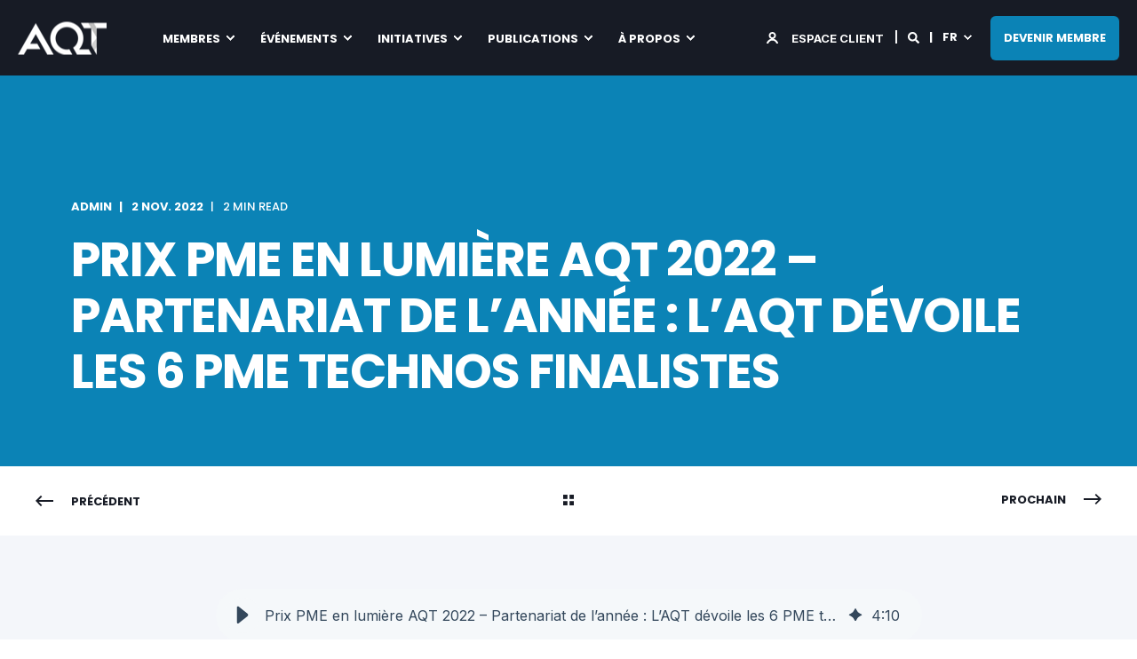

--- FILE ---
content_type: text/html; charset=UTF-8
request_url: https://www.aqt.ca/nouvelles/prix-pme-en-lumiere-aqt-2022-partenariat-de-lannee-aqt-devoile-les-6-pme-technos-finalistes
body_size: 21868
content:
<!doctype html><html lang="fr"><head>
    <meta charset="utf-8">
    <title>Prix PME en lumière AQT 2022 – Partenariat de l’année : L’AQT dévoile les 6 PME technos finalistes - AQT</title>
    <link rel="shortcut icon" href="https://43692099.fs1.hubspotusercontent-na1.net/hubfs/43692099/aqt-bleu-favicon.ico">
    <meta name="description" content="L’AQT, en partenariat avec la Banque Nationale, dévoile les six entreprises finalistes du concours PME en lumière 2022, soulignant des partenariats stratégiques ayant stimulé la croissance, l’innovation et la commercialisation des PME technos québécoises.">

    <style>@font-face {
        font-family: "Inter";
        font-weight: 400;
        font-style: normal;
        font-display: swap;
        src: url("/_hcms/googlefonts/Inter/regular.woff2") format("woff2"), url("/_hcms/googlefonts/Inter/regular.woff") format("woff"),
             url("/_hcms/googlefonts/Inter/regular.woff2") format("woff2"), url("/_hcms/googlefonts/Inter/regular.woff") format("woff");
    }
@font-face {
        font-family: "Inter";
        font-weight: 500;
        font-style: normal;
        font-display: swap;
        src: url("/_hcms/googlefonts/Inter/500.woff2") format("woff2"), url("/_hcms/googlefonts/Inter/500.woff") format("woff"),
             url("/_hcms/googlefonts/Inter/regular.woff2") format("woff2"), url("/_hcms/googlefonts/Inter/regular.woff") format("woff");
    }
@font-face {
        font-family: "Inter";
        font-weight: 700;
        font-style: normal;
        font-display: swap;
        src: url("/_hcms/googlefonts/Inter/700.woff2") format("woff2"), url("/_hcms/googlefonts/Inter/700.woff") format("woff"),
             url("/_hcms/googlefonts/Inter/regular.woff2") format("woff2"), url("/_hcms/googlefonts/Inter/regular.woff") format("woff");
    }
body {
                font-family: Inter;
            }
        @font-face {
        font-family: "Poppins";
        font-weight: 400;
        font-style: normal;
        font-display: swap;
        src: url("/_hcms/googlefonts/Poppins/regular.woff2") format("woff2"), url("/_hcms/googlefonts/Poppins/regular.woff") format("woff"),
             url("/_hcms/googlefonts/Poppins/regular.woff2") format("woff2"), url("/_hcms/googlefonts/Poppins/regular.woff") format("woff");
    }
@font-face {
        font-family: "Poppins";
        font-weight: 500;
        font-style: normal;
        font-display: swap;
        src: url("/_hcms/googlefonts/Poppins/500.woff2") format("woff2"), url("/_hcms/googlefonts/Poppins/500.woff") format("woff"),
             url("/_hcms/googlefonts/Poppins/regular.woff2") format("woff2"), url("/_hcms/googlefonts/Poppins/regular.woff") format("woff");
    }
@font-face {
        font-family: "Poppins";
        font-weight: 700;
        font-style: normal;
        font-display: swap;
        src: url("/_hcms/googlefonts/Poppins/700.woff2") format("woff2"), url("/_hcms/googlefonts/Poppins/700.woff") format("woff"),
             url("/_hcms/googlefonts/Poppins/regular.woff2") format("woff2"), url("/_hcms/googlefonts/Poppins/regular.woff") format("woff");
    }
@font-face {
        font-family: "Poppins";
        font-weight: 400;
        font-style: italic;
        font-display: swap;
        src: url("/_hcms/googlefonts/Poppins/italic.woff2") format("woff2"), url("/_hcms/googlefonts/Poppins/italic.woff") format("woff"),
             url("/_hcms/googlefonts/Poppins/regular.woff2") format("woff2"), url("/_hcms/googlefonts/Poppins/regular.woff") format("woff");
    }
.pwr-header__skip {
                font-family: Poppins;
            }</style>

    

    

    
        
        

    
    
<meta name="viewport" content="width=device-width, initial-scale=1">

    
    <meta property="og:description" content="L’AQT, en partenariat avec la Banque Nationale, dévoile les six entreprises finalistes du concours PME en lumière 2022, soulignant des partenariats stratégiques ayant stimulé la croissance, l’innovation et la commercialisation des PME technos québécoises.">
    <meta property="og:title" content="Prix PME en lumière AQT 2022 – Partenariat de l’année : L’AQT dévoile les 6 PME technos finalistes - AQT">
    <meta name="twitter:description" content="L’AQT, en partenariat avec la Banque Nationale, dévoile les six entreprises finalistes du concours PME en lumière 2022, soulignant des partenariats stratégiques ayant stimulé la croissance, l’innovation et la commercialisation des PME technos québécoises.">
    <meta name="twitter:title" content="Prix PME en lumière AQT 2022 – Partenariat de l’année : L’AQT dévoile les 6 PME technos finalistes - AQT">

    

    <script type="application/ld+json">
    {
        "@context": "https://schema.org",
        "@type": "Organization",
        "name": "AQT",
        "logo": { 
            "@type": "ImageObject",
            "url": "https://43692099.fs1.hubspotusercontent-na1.net/hubfs/43692099/logo-aqt-corpo.png"
        },
        "url": "https://www.aqt.ca/nouvelles/prix-pme-en-lumiere-aqt-2022-partenariat-de-lannee-aqt-devoile-les-6-pme-technos-finalistes",
        "address": {
            "@type": "PostalAddress",
            "addressCountry": "Canada",
            "addressRegion": "Québec",
            "addressLocality": "Longueuil",
            "postalCode":"J4K 5G4",
            "streetAddress": "1111, rue Saint-Charles Ouest, bureau 115"
        },
        "knowsLanguage": "fr"
    }
</script>

<!-- Blog Post Schema  -->
<script type="application/ld+json">
    {
        "@context": "https://schema.org",
        "@type": "BlogPosting",
        "mainEntityOfPage": {
            "@type": "WebPage"
        },
        "name": "Prix PME en lumi\u00E8re AQT 2022 \u2013 Partenariat de l\u2019ann\u00E9e : L\u2019AQT d\u00E9voile les 6 PME technos finalistes",
        "headline": "Prix PME en lumi\u00E8re AQT 2022 \u2013 Partenariat de l\u2019ann\u00E9e : L\u2019AQT d\u00E9voile les 6 PME technos finalistes",
        "image": "https://43692099.fs1.hubspotusercontent-na1.net/hubfs/43692099/Imported_Blog_Media/pme-en-lumiere-2022.png",
        "author": {
            "@type": "Person",
            "name": "admin"
        },
        "datePublished": "novembre 2, 2022 4 PM",
        "dateModified": "janvier 12, 2026 9 PM",
        "abstract": "L\u2019AQT, en partenariat avec la Banque Nationale, d\u00E9voile les six entreprises finalistes du concours PME en lumi\u00E8re 2022, soulignant des partenariats strat\u00E9giques ayant stimul\u00E9 la croissance, l\u2019innovation et la commercialisation des PME technos qu\u00E9b\u00E9coises.",
        "text": "Montr\u00E9al (Qu\u00E9bec), le 2 novembre 2022 \u2013 L\u2019Association qu\u00E9b\u00E9coise des technologies (AQT), en partenariat avec la Banque Nationale, d\u00E9voile les 6 entreprises finalistes de son prestigieux concours \u00AB\u202FPME en lumi\u00E8re \u00BB. L\u2019\u00E9dition 2022 du concours vise \u00E0 reconna\u00EEtre les PME techno-num\u00E9riques qu\u00E9b\u00E9coises qui se sont d\u00E9marqu\u00E9es en raison de partenariats strat\u00E9giques (commerciaux ou technologiques) qui ont donn\u00E9 lieu \u00E0 une r\u00E9ussite av\u00E9r\u00E9e sur un ou plusieurs des plans\u202Fsuivants : commercialisation, croissance et innovation. \u00AB Dans un contexte \u00E9conomique particuli\u00E8rement concurrentiel et changeant, d\u00E9velopper des partenariats strat\u00E9giques est une strat\u00E9gie gagnante pour les PME qui veulent stimuler leur croissance ou consolider leurs acquis. La collaboration entre entreprises faisant partie des valeurs fondamentales de l\u2019AQT, il nous semblait tout \u00E0 fait pertinent de r\u00E9compenser les entreprises qui se sont distingu\u00E9es sur ce plan au cours de l\u2019ann\u00E9e \u00BB, d\u00E9clare Nicole Martel, pr\u00E9sidente-directrice g\u00E9n\u00E9rale de l\u2019AQT. Les entreprises finalistes du prix \u00AB PME en lumi\u00E8re AQT 2022 \u2013 Partenariat de l\u2019ann\u00E9e \u00BB : Airudi est une entreprise qui tire avantage de l\u2019intelligence artificielle afin de r\u00E9inventer et optimiser la gestion des ressources humaines, en d\u00E9veloppant des solutions logicielles pens\u00E9es pour l\u2019humain et con\u00E7ues pour les affaires. D-Box technologies red\u00E9finit les exp\u00E9riences de divertissement gr\u00E2ce \u00E0 une technologie haptique immersive de haute pr\u00E9cision qui fournit une r\u00E9troaction \u00E0 l\u2019ensemble du corps et qui stimule l\u2019imagination par le mouvement. Dvore est une plateforme de commerce \u00E9lectronique personnalisable et int\u00E9gr\u00E9e aux op\u00E9rations qui comprend les outils essentiels \u00E0 la croissance et \u00E0 la gestion d\u2019une entreprise en ligne comprenant 3 solutions : eCommerce B2B &amp; B2C, Place de march\u00E9 et Formation vid\u00E9o. Moov Ai d\u00E9ploie des solutions concr\u00E8tes d\u2019intelligence artificielle et d\u2019apprentissage machine qui r\u00E9pondent aux d\u00E9fis de leurs clients. Ses experts guident les entreprises tout au long du processus, peu importe leur niveau de maturit\u00E9 en science de donn\u00E9es. Obibox est une entreprise technologique et environnementalement responsable sp\u00E9cialis\u00E9e dans la livraison de colis \u00E0 domicile et en entreprise. L\u2019entreprise se distingue par l\u2019excellence de son service, la simplicit\u00E9 de son exp\u00E9rience client ainsi que sa plateforme de technologie exclusive. Videns Analytics contribue \u00E0 l\u2019\u00E9volution des organisations par la valorisation des donn\u00E9es et de l\u2019intelligence artificielle. L\u2019entreprise implante des processus efficaces et durables, en harmonie avec les personnes et les valeurs des organisations, pour une soci\u00E9t\u00E9 plus humaine. Votez pour \u00E9lire la PME de votre choix L\u2019entreprise laur\u00E9ate sera annonc\u00E9e lors du Gala PME en lumi\u00E8re AQT 2022 \u2013 Partenariat de l\u2019ann\u00E9e qui se tiendra le 29 novembre 2022 au Centre de congr\u00E8s de Saint-Hyacinthe dans le cadre de la 19e \u00E9dition du Big Bang AQT. Le pointage final servant \u00E0 d\u00E9cerner le grand prix sera pond\u00E9r\u00E9 en trois volets : par des donn\u00E9es chiffr\u00E9es et objectives \u00E9tablies par l\u2019AQT (20 points), par la voix d\u2019un jury ind\u00E9pendant (60 points), par le vote du public en pr\u00E9sentielle lors du gala PME en lumi\u00E8re du 29 novembre (20 points). Pour en savoir plus : https:\/\/www.aqt.ca\/nos-evenements\/concours-pme-en-lumiere\/ Merci \u00E0 notre partenaire \u00C0 propos de l\u2019AQT L\u2019AQT est un r\u00E9seau d\u2019affaires qui veille au d\u00E9veloppement et au rayonnement du secteur des technologies qu\u00E9b\u00E9coises. L\u2019AQT anime et repr\u00E9sente la communaut\u00E9 techno du Qu\u00E9bec en encourageant le virage num\u00E9rique, les occasions d\u2019affaires entre les membres et l\u2019acc\u00E8s aux meilleures pratiques de l\u2019industrie. -30- Pour plus de renseignements : Viviane Couto Directrice marketing num\u00E9rique et communications AQT 514 874-2667, poste 110 \/ info@aqt.ca",
        "url": "https://www.aqt.ca/nouvelles/prix-pme-en-lumiere-aqt-2022-partenariat-de-lannee-aqt-devoile-les-6-pme-technos-finalistes",
        "publisher": {
            "@type": "Organization",
            "name": "AQT",
            "logo": { 
                "@type": "ImageObject",
                "url": "https://43692099.fs1.hubspotusercontent-na1.net/hubfs/43692099/logo-aqt-corpo.png"
            }
        },
        "inLanguage": "fr",
        "wordCount": "1069",
        "keywords": "[Communiqués de presse]"
    }
</script>
    <style>
a.cta_button{-moz-box-sizing:content-box !important;-webkit-box-sizing:content-box !important;box-sizing:content-box !important;vertical-align:middle}.hs-breadcrumb-menu{list-style-type:none;margin:0px 0px 0px 0px;padding:0px 0px 0px 0px}.hs-breadcrumb-menu-item{float:left;padding:10px 0px 10px 10px}.hs-breadcrumb-menu-divider:before{content:'›';padding-left:10px}.hs-featured-image-link{border:0}.hs-featured-image{float:right;margin:0 0 20px 20px;max-width:50%}@media (max-width: 568px){.hs-featured-image{float:none;margin:0;width:100%;max-width:100%}}.hs-screen-reader-text{clip:rect(1px, 1px, 1px, 1px);height:1px;overflow:hidden;position:absolute !important;width:1px}
</style>

<link rel="stylesheet" href="https://43692099.fs1.hubspotusercontent-na1.net/hubfs/43692099/hub_generated/template_assets/1/147917871544/1769127609690/template_pwr.min.css">

        <style>
            body {
                margin:0px;
            }
            img:not([src]):not([srcset]) {
                visibility:hidden;
            }
        </style>
    
<link class="hs-async-css" rel="preload" href="https://43692099.fs1.hubspotusercontent-na1.net/hubfs/43692099/hub_generated/template_assets/1/147917871637/1769127605698/template_pwr-defer.min.css" as="style" onload="this.onload=null;this.rel='stylesheet'">
<noscript><link rel="stylesheet" href="https://43692099.fs1.hubspotusercontent-na1.net/hubfs/43692099/hub_generated/template_assets/1/147917871637/1769127605698/template_pwr-defer.min.css"></noscript>
<link rel="stylesheet" href="https://43692099.fs1.hubspotusercontent-na1.net/hubfs/43692099/hub_generated/template_assets/1/147916063261/1769127605411/template_child.min.css">

<style>
  
</style>

<link rel="stylesheet" href="https://43692099.fs1.hubspotusercontent-na1.net/hubfs/43692099/hub_generated/module_assets/1/147916384146/1741002689756/module_header.min.css">
<link rel="stylesheet" href="https://43692099.fs1.hubspotusercontent-na1.net/hubfs/43692099/hub_generated/template_assets/1/141013925945/1769127609150/template_pwr-burger.min.css" fetchpriority="low">
<link rel="stylesheet" href="https://43692099.fs1.hubspotusercontent-na1.net/hubfs/43692099/hub_generated/template_assets/1/141014595449/1769127637514/template_scroll-shadow.min.css" fetchpriority="low">
<link rel="stylesheet" href="https://43692099.fs1.hubspotusercontent-na1.net/hubfs/43692099/hub_generated/template_assets/1/141014595430/1769127620916/template_pwr-search.min.css" defer="true">
<link rel="stylesheet" href="https://43692099.fs1.hubspotusercontent-na1.net/hubfs/43692099/hub_generated/template_assets/1/141013163567/1769127623461/template_pwr-form.min.css" defer="true">
<style>#hs_cos_wrapper_header_blog .hs-search-field__suggestions li a { padding-right:130px; }

#hs_cos_wrapper_header_blog .hs-search-field__suggestions a:before { content:''; }
</style>
<link rel="stylesheet" href="https://43692099.fs1.hubspotusercontent-na1.net/hubfs/43692099/hub_generated/template_assets/1/141013163568/1769127611571/template_pwr-post-header.min.css">
<link rel="stylesheet" href="https://43692099.fs1.hubspotusercontent-na1.net/hubfs/43692099/hub_generated/template_assets/1/147918951682/1769127610916/template_pwr-post.min.css">
<link rel="stylesheet" href="https://43692099.fs1.hubspotusercontent-na1.net/hubfs/43692099/hub_generated/template_assets/1/141014595448/1769127621683/template_pwr-prev.min.css">
<link rel="stylesheet" href="/hs/hsstatic/BlogSocialSharingSupport/static-1.258/bundles/project.css">
<link rel="stylesheet" href="https://43692099.fs1.hubspotusercontent-na1.net/hubfs/43692099/hub_generated/template_assets/1/141013163583/1769127628121/template_pwr-author.min.css">
<link rel="stylesheet" href="https://43692099.fs1.hubspotusercontent-na1.net/hubfs/43692099/hub_generated/template_assets/1/141013925926/1769127608553/template_pwr-avatar.min.css">
<link rel="stylesheet" href="https://43692099.fs1.hubspotusercontent-na1.net/hubfs/43692099/hub_generated/template_assets/1/141013925942/1769127617112/template_pwr-social.min.css">
<link rel="stylesheet" href="https://43692099.fs1.hubspotusercontent-na1.net/hubfs/43692099/hub_generated/module_assets/1/147914350751/1741002688339/module_sec-blog-post-preview.min.css">
<link class="hs-async-css" rel="preload" href="https://43692099.fs1.hubspotusercontent-na1.net/hubfs/43692099/hub_generated/template_assets/1/141013925947/1769127619210/template_pwr-sec-posts.min.css" as="style" onload="this.onload=null;this.rel='stylesheet'">
<noscript><link rel="stylesheet" href="https://43692099.fs1.hubspotusercontent-na1.net/hubfs/43692099/hub_generated/template_assets/1/141013925947/1769127619210/template_pwr-sec-posts.min.css"></noscript>
<link class="hs-async-css" rel="preload" href="https://43692099.fs1.hubspotusercontent-na1.net/hubfs/43692099/hub_generated/template_assets/1/147918951682/1769127610916/template_pwr-post.min.css" as="style" onload="this.onload=null;this.rel='stylesheet'">
<noscript><link rel="stylesheet" href="https://43692099.fs1.hubspotusercontent-na1.net/hubfs/43692099/hub_generated/template_assets/1/147918951682/1769127610916/template_pwr-post.min.css"></noscript>
<link class="hs-async-css" rel="preload" href="https://43692099.fs1.hubspotusercontent-na1.net/hubfs/43692099/hub_generated/template_assets/1/141014595445/1769127619459/template_pwr-link.min.css" as="style" onload="this.onload=null;this.rel='stylesheet'">
<noscript><link rel="stylesheet" href="https://43692099.fs1.hubspotusercontent-na1.net/hubfs/43692099/hub_generated/template_assets/1/141014595445/1769127619459/template_pwr-link.min.css"></noscript>
<style>#hs_cos_wrapper_blog-post-preview .pwr-rel-post-item { --mod-bpp-clr-hover-txt:#ffffff; }

#hs_cos_wrapper_blog-post-preview .pwr-post-item__more-link { color:#9c4b7c; }

#hs_cos_wrapper_blog-post-preview .pwr-post-item__more-link svg { fill:#9c4b7c; }

#hs_cos_wrapper_blog-post-preview .pwr-post-item:hover .pwr-post-item__more-link { color:#ffffff; }

#hs_cos_wrapper_blog-post-preview .pwr-post-item:hover .pwr-post-item__more-link svg { fill:#ffffff; }

#hs_cos_wrapper_blog-post-preview .pwr-post-item__img { border-bottom:5px solid #9c4b7c; }

#hs_cos_wrapper_blog-post-preview a.pwr-post-item.p3-related-article { min-height:620px; }
.pwr-sec-posts.articles .pwr-3D-box__sensor {
      box-shadow: 0px 12px 16px 0px #00000014;
   }
   .pwr-sec-posts.articles .pwr-3D-box__sensor, .pwr-sec-posts.articles .pwr-post-item__overlay, .pwr-sec-posts.articles .pwr-post-item:hover .pwr-post-item__img {
      border-radius: 24px;
   }
   .pwr-sec-posts.articles .pwr-post-item__img {
     border-radius: 24px 24px 0 0
   }
   .pwr-sec-posts.events .pwr-post-item__more-link {
      border-top: 1px solid var(--Border, #E4E6EA);
      padding-top: 10px;
    }
    .pwr-sec-posts.events .pwr-post-item__info-box {
      width: 100%;
    }
   </style>
<link rel="stylesheet" href="https://43692099.fs1.hubspotusercontent-na1.net/hubfs/43692099/hub_generated/module_assets/1/147916594329/1759867672213/module_footer.min.css">
<link class="hs-async-css" rel="preload" href="https://43692099.fs1.hubspotusercontent-na1.net/hubfs/43692099/hub_generated/template_assets/1/141013925922/1769127621555/template_pwr-footer.min.css" as="style" onload="this.onload=null;this.rel='stylesheet'" fetchpriority="low">
<noscript><link rel="stylesheet" href="https://43692099.fs1.hubspotusercontent-na1.net/hubfs/43692099/hub_generated/template_assets/1/141013925922/1769127621555/template_pwr-footer.min.css"></noscript>
<link class="hs-async-css" rel="preload" href="https://43692099.fs1.hubspotusercontent-na1.net/hubfs/43692099/hub_generated/template_assets/1/141013925942/1769127617112/template_pwr-social.min.css" as="style" onload="this.onload=null;this.rel='stylesheet'">
<noscript><link rel="stylesheet" href="https://43692099.fs1.hubspotusercontent-na1.net/hubfs/43692099/hub_generated/template_assets/1/141013925942/1769127617112/template_pwr-social.min.css"></noscript>
<link class="hs-async-css" rel="preload" href="https://43692099.fs1.hubspotusercontent-na1.net/hubfs/43692099/hub_generated/template_assets/1/147918994602/1769127607518/template_pwr-transitions.min.css" as="style" onload="this.onload=null;this.rel='stylesheet'">
<noscript><link rel="stylesheet" href="https://43692099.fs1.hubspotusercontent-na1.net/hubfs/43692099/hub_generated/template_assets/1/147918994602/1769127607518/template_pwr-transitions.min.css"></noscript>
<link class="hs-async-css" rel="preload" href="https://43692099.fs1.hubspotusercontent-na1.net/hubfs/43692099/hub_generated/template_assets/1/147918994594/1769127607216/template_custom-styles.min.css" as="style" onload="this.onload=null;this.rel='stylesheet'">
<noscript><link rel="stylesheet" href="https://43692099.fs1.hubspotusercontent-na1.net/hubfs/43692099/hub_generated/template_assets/1/147918994594/1769127607216/template_custom-styles.min.css"></noscript>
<link class="hs-async-css" rel="preload" href="https://43692099.fs1.hubspotusercontent-na1.net/hubfs/43692099/hub_generated/template_assets/1/147916063261/1769127605411/template_child.min.css" as="style" onload="this.onload=null;this.rel='stylesheet'">
<noscript><link rel="stylesheet" href="https://43692099.fs1.hubspotusercontent-na1.net/hubfs/43692099/hub_generated/template_assets/1/147916063261/1769127605411/template_child.min.css"></noscript>
<link rel="preload" as="style" href="https://48752163.fs1.hubspotusercontent-na1.net/hubfs/48752163/raw_assets/media-default-modules/master/650/js_client_assets/assets/TrackPlayAnalytics-Cm48oVxd.css">

<link rel="preload" as="style" href="https://48752163.fs1.hubspotusercontent-na1.net/hubfs/48752163/raw_assets/media-default-modules/master/650/js_client_assets/assets/Tooltip-DkS5dgLo.css">

    <script type="application/ld+json">
{
  "mainEntityOfPage" : {
    "@type" : "WebPage",
    "@id" : "https://www.aqt.ca/nouvelles/prix-pme-en-lumiere-aqt-2022-partenariat-de-lannee-aqt-devoile-les-6-pme-technos-finalistes"
  },
  "author" : {
    "name" : "admin",
    "url" : "https://www.aqt.ca/nouvelles/author/admin",
    "@type" : "Person"
  },
  "headline" : "Prix PME en lumière AQT 2022 – Partenariat de l’année : L’AQT dévoile les 6 PME technos finalistes - AQT",
  "datePublished" : "2022-11-02T16:00:00.000Z",
  "dateModified" : "2026-01-12T21:50:37.186Z",
  "publisher" : {
    "name" : "AQT",
    "logo" : {
      "url" : "https://43692099.fs1.hubspotusercontent-na1.net/hubfs/43692099/logo-aqt-corpo.png",
      "@type" : "ImageObject"
    },
    "@type" : "Organization"
  },
  "@context" : "https://schema.org",
  "@type" : "BlogPosting",
  "image" : [ "https://43692099.fs1.hubspotusercontent-na1.net/hubfs/43692099/Imported_Blog_Media/pme-en-lumiere-2022.png" ]
}
</script>


    
<!--  Added by GoogleTagManager integration -->
<script>
var _hsp = window._hsp = window._hsp || [];
window.dataLayer = window.dataLayer || [];
function gtag(){dataLayer.push(arguments);}

var useGoogleConsentModeV2 = true;
var waitForUpdateMillis = 1000;



var hsLoadGtm = function loadGtm() {
    if(window._hsGtmLoadOnce) {
      return;
    }

    if (useGoogleConsentModeV2) {

      gtag('set','developer_id.dZTQ1Zm',true);

      gtag('consent', 'default', {
      'ad_storage': 'denied',
      'analytics_storage': 'denied',
      'ad_user_data': 'denied',
      'ad_personalization': 'denied',
      'wait_for_update': waitForUpdateMillis
      });

      _hsp.push(['useGoogleConsentModeV2'])
    }

    (function(w,d,s,l,i){w[l]=w[l]||[];w[l].push({'gtm.start':
    new Date().getTime(),event:'gtm.js'});var f=d.getElementsByTagName(s)[0],
    j=d.createElement(s),dl=l!='dataLayer'?'&l='+l:'';j.async=true;j.src=
    'https://www.googletagmanager.com/gtm.js?id='+i+dl;f.parentNode.insertBefore(j,f);
    })(window,document,'script','dataLayer','GTM-M4MTSN');

    window._hsGtmLoadOnce = true;
};

_hsp.push(['addPrivacyConsentListener', function(consent){
  if(consent.allowed || (consent.categories && consent.categories.analytics)){
    hsLoadGtm();
  }
}]);

</script>

<!-- /Added by GoogleTagManager integration -->


<script type="text/javascript" src="https://api.byscuit.com/data/client/440DFB9E-76D6-418A-97FE-601C5E050689/script/script.js"></script>

<script id="DI-Journey-JAEAAHRMWVB0c!cvAAB4Y2Y5TlWbCAAA" type="text/javascript" src="https://t.ofsys.com/js/Journey/1/JAEAAHRMWVB0c!cvAAB4Y2Y5TlWbCAAA/DI.Journey-min.js"></script>
<!-- Google tag (gtag.js) -->
<script async src="https://www.googletagmanager.com/gtag/js?id=AW-10787138240"></script>
<script>
  window.dataLayer = window.dataLayer || [];
  function gtag(){dataLayer.push(arguments);}
  gtag('js', new Date());
  gtag('config', 'AW-10787138240');
</script>

<!-- 🔔 Web Push -->


<link rel="amphtml" href="https://www.aqt.ca/nouvelles/prix-pme-en-lumiere-aqt-2022-partenariat-de-lannee-aqt-devoile-les-6-pme-technos-finalistes?hs_amp=true">

<meta property="og:image" content="https://43692099.fs1.hubspotusercontent-na1.net/hubfs/43692099/Imported_Blog_Media/pme-en-lumiere-2022.png">
<meta property="og:image:width" content="1200">
<meta property="og:image:height" content="628">

<meta name="twitter:image" content="https://43692099.fs1.hubspotusercontent-na1.net/hubfs/43692099/Imported_Blog_Media/pme-en-lumiere-2022.png">


<meta property="og:url" content="https://www.aqt.ca/nouvelles/prix-pme-en-lumiere-aqt-2022-partenariat-de-lannee-aqt-devoile-les-6-pme-technos-finalistes">
<meta name="twitter:card" content="summary_large_image">

<link rel="canonical" href="https://www.aqt.ca/nouvelles/prix-pme-en-lumiere-aqt-2022-partenariat-de-lannee-aqt-devoile-les-6-pme-technos-finalistes">

<meta property="og:type" content="article">
<link rel="alternate" type="application/rss+xml" href="https://www.aqt.ca/nouvelles/rss.xml">
<meta name="twitter:domain" content="www.aqt.ca">
<script src="//platform.linkedin.com/in.js" type="text/javascript">
    lang: fr_FR
</script>

<meta http-equiv="content-language" content="fr">






  
  <meta name="generator" content="HubSpot"></head>
  
  
  <body onload="DI.WebPush.RequestPermission('fr');">
<!--  Added by GoogleTagManager integration -->
<noscript><iframe src="https://www.googletagmanager.com/ns.html?id=GTM-M4MTSN" height="0" width="0" style="display:none;visibility:hidden"></iframe></noscript>

<!-- /Added by GoogleTagManager integration -->

    <div class="body-wrapper   hs-content-id-155499208285 hs-blog-post hs-blog-id-155420656989 
    pwr-v--44 line-numbers" data-aos-global-disable="phone" data-aos-global-offset="250" data-aos-global-delay="50" data-aos-global-duration="400"><div id="hs_cos_wrapper_page_settings" class="hs_cos_wrapper hs_cos_wrapper_widget hs_cos_wrapper_type_module" style="" data-hs-cos-general-type="widget" data-hs-cos-type="module"><!-- custom widget definition not found (portalId: 43692099, path: @marketplace/maka_Agency/POWER THEME/modules/page-settings.module, moduleId: null) --></div><div data-global-resource-path="POWER THEME child/templates/partials/header.html"><header class="header">

    
    <a href="#main-content" class="pwr-header__skip">Skip to content</a><div class="header__container"><div id="hs_cos_wrapper_header_blog" class="hs_cos_wrapper hs_cos_wrapper_widget hs_cos_wrapper_type_module" style="" data-hs-cos-general-type="widget" data-hs-cos-type="module"><style>
    .pwr--page-editor-fix {
        max-height: 120px;
    }
 </style>

<div id="pwr-js-burger" class="pwr-burger vanilla pwr--dark pwr--page-editor-fix ">
  <a href="#" id="pwr-js-burger__trigger-close" aria-label="Close Burger Menu" class="pwr-burger__trigger-close vanilla">
    <span class="pwr-burger__icon-close"></span>Fermer
  </a>
          
          <div class="pwr-burger__menu pwr-js-menu pwr-scroll-shadow__wrapper pwr-scroll-shadow__wrapper--vert pwr-scroll-shadow__root pwr-scroll-shadow__root--vert"><span id="hs_cos_wrapper_header_blog_" class="hs_cos_wrapper hs_cos_wrapper_widget hs_cos_wrapper_type_menu" style="" data-hs-cos-general-type="widget" data-hs-cos-type="menu"><div id="hs_menu_wrapper_header_blog_" class="hs-menu-wrapper active-branch no-flyouts hs-menu-flow-vertical" role="navigation" data-sitemap-name="default" data-menu-id="145684366480" aria-label="Navigation Menu">
 <ul role="menu">
  <li class="hs-menu-item hs-menu-depth-1 hs-item-has-children" role="none"><a href="javascript:;" aria-haspopup="true" aria-expanded="false" role="menuitem">MEMBRES</a>
   <ul role="menu" class="hs-menu-children-wrapper">
    <li class="hs-menu-item hs-menu-depth-2" role="none"><a href="https://www.aqt.ca/devenir-membre" role="menuitem">Devenir membre</a></li>
    <li class="hs-menu-item hs-menu-depth-2 hs-item-has-children" role="none"><a href="javascript:;" role="menuitem">Avantages de l'adhésion</a>
     <ul role="menu" class="hs-menu-children-wrapper">
      <li class="hs-menu-item hs-menu-depth-3" role="none"><a href="https://www.aqt.ca/offres-speciales" role="menuitem">Offres spéciales pour membres</a></li>
      <li class="hs-menu-item hs-menu-depth-3" role="none"><a href="https://www.aqt.ca/programme-assurance-collective" role="menuitem">Programme d'assurance collective</a></li>
      <li class="hs-menu-item hs-menu-depth-3" role="none"><a href="https://www.aqt.ca/talents-internationaux" role="menuitem">Recrutement de talents internationaux</a></li>
     </ul></li>
    <li class="hs-menu-item hs-menu-depth-2" role="none"><a href="https://portail.aqt.ca/fr/annuaire-1032" role="menuitem" target="_blank" rel="noopener">Répertoire des membres</a></li>
    <li class="hs-menu-item hs-menu-depth-2" role="none"><a href="https://www.aqt.ca/nouvelles/tag/communauté-techno" role="menuitem">Nouvelles de la communauté techno</a></li>
   </ul></li>
  <li class="hs-menu-item hs-menu-depth-1 hs-item-has-children" role="none"><a href="javascript:;" aria-haspopup="true" aria-expanded="false" role="menuitem">ÉVÉNEMENTS</a>
   <ul role="menu" class="hs-menu-children-wrapper">
    <li class="hs-menu-item hs-menu-depth-2" role="none"><a href="https://www.aqt.ca/evenements" role="menuitem">Tous les événements</a></li>
    <li class="hs-menu-item hs-menu-depth-2 hs-item-has-children" role="none"><a href="https://www.aqt.ca/vision-pdg" role="menuitem">Vision PDG</a>
     <ul role="menu" class="hs-menu-children-wrapper">
      <li class="hs-menu-item hs-menu-depth-3" role="none"><a href="https://www.aqt.ca/prix-pdg-annee" role="menuitem">Prix PDG de l'année</a></li>
      <li class="hs-menu-item hs-menu-depth-3" role="none"><a href="https://www.aqt.ca/programmation-vision-pdg-2026" role="menuitem">Programmation 2026</a></li>
     </ul></li>
    <li class="hs-menu-item hs-menu-depth-2" role="none"><a href="https://www.aqt.ca/formation-fusion-acquisition" role="menuitem">Formation Fusions &amp; Acquisitions</a></li>
    <li class="hs-menu-item hs-menu-depth-2" role="none"><a href="https://www.aqt.ca/groupes-de-discussion" role="menuitem">Groupes de discussion </a></li>
    <li class="hs-menu-item hs-menu-depth-2" role="none"><a href="https://www.aqt.ca/bbq-executifs" role="menuitem">BBQ des Exécutifs</a></li>
    <li class="hs-menu-item hs-menu-depth-2" role="none"><a href="https://www.aqt.ca/sans-filtre-marc-dutil" role="menuitem">Sans filtre avec Marc Dutil</a></li>
    <li class="hs-menu-item hs-menu-depth-2" role="none"><a href="https://www.aqt.ca/vision-leadership" role="menuitem">Vision Leadership (Exécutifs)</a></li>
    <li class="hs-menu-item hs-menu-depth-2" role="none"><a href="https://www.aqt.ca/57-executif-aqt-quebec" role="menuitem">5 à 7 Exécutif</a></li>
   </ul></li>
  <li class="hs-menu-item hs-menu-depth-1 hs-item-has-children" role="none"><a href="javascript:;" aria-haspopup="true" aria-expanded="false" role="menuitem">INITIATIVES</a>
   <ul role="menu" class="hs-menu-children-wrapper">
    <li class="hs-menu-item hs-menu-depth-2" role="none"><a href="https://www.aqt.ca/affaires-publiques" role="menuitem">Affaires publiques</a></li>
    <li class="hs-menu-item hs-menu-depth-2" role="none"><a href="https://www.aqt.ca/programme-jeunes-entreprises" role="menuitem">Programme Jeunes entreprises</a></li>
    <li class="hs-menu-item hs-menu-depth-2" role="none"><a href="https://www.aqt.ca/prix-pdg-annee" role="menuitem">Prix PDG de l'année</a></li>
    <li class="hs-menu-item hs-menu-depth-2" role="none"><a href="https://www.aqt.ca/femmes-en-technos" role="menuitem">Femmes en techno</a></li>
   </ul></li>
  <li class="hs-menu-item hs-menu-depth-1 hs-item-has-children" role="none"><a href="javascript:;" aria-haspopup="true" aria-expanded="false" role="menuitem">PUBLICATIONS</a>
   <ul role="menu" class="hs-menu-children-wrapper">
    <li class="hs-menu-item hs-menu-depth-2" role="none"><a href="https://www.aqt.ca/barometre" role="menuitem">Baromètre 2024 (données du secteur)</a></li>
    <li class="hs-menu-item hs-menu-depth-2" role="none"><a href="https://www.aqt.ca/bilan-vision-pdg-2025" role="menuitem">Bilan Vision PDG 2025</a></li>
    <li class="hs-menu-item hs-menu-depth-2" role="none"><a href="https://www.aqt.ca/nouvelles" role="menuitem">Nouvelles de l'industrie</a></li>
    <li class="hs-menu-item hs-menu-depth-2" role="none"><a href="https://www.aqt.ca/hubfs/PDF/RAPPORT%20ANNUEL%202023-2024.pdf" role="menuitem" target="_blank" rel="noopener">Rapport annuel</a></li>
    <li class="hs-menu-item hs-menu-depth-2" role="none"><a href="https://www.aqt.ca/abonnement-communications" role="menuitem">Infolettre</a></li>
   </ul></li>
  <li class="hs-menu-item hs-menu-depth-1 hs-item-has-children" role="none"><a href="javascript:;" aria-haspopup="true" aria-expanded="false" role="menuitem">À propos</a>
   <ul role="menu" class="hs-menu-children-wrapper">
    <li class="hs-menu-item hs-menu-depth-2 hs-item-has-children" role="none"><a href="https://www.aqt.ca/qui-sommes-nous" role="menuitem">Qui sommes nous</a>
     <ul role="menu" class="hs-menu-children-wrapper">
      <li class="hs-menu-item hs-menu-depth-3" role="none"><a href="https://www.aqt.ca/faq" role="menuitem">FAQ</a></li>
     </ul></li>
    <li class="hs-menu-item hs-menu-depth-2" role="none"><a href="https://www.aqt.ca/conseil-administration" role="menuitem">Conseil d'administration</a></li>
    <li class="hs-menu-item hs-menu-depth-2" role="none"><a href="https://www.aqt.ca/equipe" role="menuitem">Équipe</a></li>
    <li class="hs-menu-item hs-menu-depth-2" role="none"><a href="https://www.aqt.ca/carrieres" role="menuitem">Carrières</a></li>
    <li class="hs-menu-item hs-menu-depth-2 hs-item-has-children" role="none"><a href="javascript:;" role="menuitem">Partenaires</a>
     <ul role="menu" class="hs-menu-children-wrapper">
      <li class="hs-menu-item hs-menu-depth-3" role="none"><a href="https://43692099.fs1.hubspotusercontent-na1.net/hubfs/43692099/Devenir%20PARTENAIRE%20DE%20LAQT%202025-26.pdf.pdf" role="menuitem" target="_blank" rel="noopener">Devenir partenaire</a></li>
      <li class="hs-menu-item hs-menu-depth-3" role="none"><a href="https://www.aqt.ca/fiers-partenaires" role="menuitem">Nos partenaires</a></li>
     </ul></li>
    <li class="hs-menu-item hs-menu-depth-2" role="none"><a href="https://www.aqt.ca/nous-joindre" role="menuitem">Nous joindre</a></li>
   </ul></li>
 </ul>
</div></span></div><div class="pwr-burger-bottom-bar"><div class="pwr-burger-bottom-bar__item">
      <a href="https://portail.aqt.ca/" target="_blank" rel="noopener" aria-label="Login" class="pwr-burger-bottom-bar__item-link">
        <div class="pwr-header-right-bar__icon pwr-icon pwr--padding-r-sm">
          <svg version="1.0" xmlns="http://www.w3.org/2000/svg" viewbox="0 0 512 512" aria-hidden="true"><g id="login_layer"><path d="M256.5,0 C343.484848,0 414,70.5151519 414,157.5 C414,225.381882 371.055952,283.233644 310.853472,305.369671 C405.941247,324.417462 482.508742,392.460148 511.133552,481.012791 L511.986266,483.702453 L512.117544,484.140011 C516.2525,498.435318 505.338304,512.711592 490.19126,513 L489.730975,513 L451.24375,513 L450.835861,513 C441.336017,512.833307 432.946945,506.979891 429.53115,498.279181 L428.60754,495.849102 C402.770228,429.068974 336.637576,381.339644 258.860884,380.391735 L256.50048,380.377358 L254.11624,380.392027 C176.34096,381.349481 110.214572,429.085528 84.3845182,495.869544 L83.6141532,497.899104 L83.4708776,498.273853 C80.0571405,506.975725 71.6702786,512.830883 62.1709157,513 L61.7572106,513 L23.2699856,513 L22.8050633,513 C7.50587184,512.705751 -3.474386,498.14108 1.01367051,483.702453 C28.9470349,393.840059 106.097938,324.610344 202.144342,305.364424 C141.944048,283.233644 99,225.381882 99,157.5 C99,70.5151519 169.515152,0 256.5,0 Z M255.5,78 C210.764935,78 174.5,114.041078 174.5,158.5 C174.5,202.958922 210.764935,239 255.5,239 C300.235065,239 336.5,202.958922 336.5,158.5 C336.5,114.041078 300.235065,78 255.5,78 Z"></path></g></svg>
        </div><span>ESPACE CLIENT</span></a>
    </div><div class="pwr-burger-bottom-bar__item hs-search-field">
      <a href="#" id="pwr-js-burger-search__trigger" class="pwr-burger-bottom-bar__item-link pwr-burger-search__trigger">
        <div class="pwr-header-right-bar__icon pwr--padding-r-sm"><span id="hs_cos_wrapper_header_blog_" class="hs_cos_wrapper hs_cos_wrapper_widget hs_cos_wrapper_type_icon" style="" data-hs-cos-general-type="widget" data-hs-cos-type="icon"><svg version="1.0" xmlns="http://www.w3.org/2000/svg" viewbox="0 0 512 512" aria-hidden="true"><g id="search1_layer"><path d="M505 442.7L405.3 343c-4.5-4.5-10.6-7-17-7H372c27.6-35.3 44-79.7 44-128C416 93.1 322.9 0 208 0S0 93.1 0 208s93.1 208 208 208c48.3 0 92.7-16.4 128-44v16.3c0 6.4 2.5 12.5 7 17l99.7 99.7c9.4 9.4 24.6 9.4 33.9 0l28.3-28.3c9.4-9.4 9.4-24.6.1-34zM208 336c-70.7 0-128-57.2-128-128 0-70.7 57.2-128 128-128 70.7 0 128 57.2 128 128 0 70.7-57.2 128-128 128z" /></g></svg></span></div>
        <span>Rechercher</span>
      </a>
      <div id="pwr-js-burger-search__inner" class="pwr-burger-bottom-bar__inner pwr-burger-search__inner pwr-form pwr-form--style-1">
    <div id="hs-search-field__translations"></div>

    <div class="hs-search-field__bar"> 
        <form action="/hs-search-results">
            <div class="pwr--relative">
                <input type="text" id="pwr-js-burger-search__input" class="pwr-burger-search__input hs-search-field__input" name="term" autocomplete="off" aria-label="Search" placeholder="Commencer votre recherche">
          <button class="pwr-search-field__icon" type="submit" aria-label="Search Button"><span id="hs_cos_wrapper_header_blog_" class="hs_cos_wrapper hs_cos_wrapper_widget hs_cos_wrapper_type_icon" style="" data-hs-cos-general-type="widget" data-hs-cos-type="icon"><svg version="1.0" xmlns="http://www.w3.org/2000/svg" viewbox="0 0 512 512" aria-hidden="true"><g id="search2_layer"><path d="M505 442.7L405.3 343c-4.5-4.5-10.6-7-17-7H372c27.6-35.3 44-79.7 44-128C416 93.1 322.9 0 208 0S0 93.1 0 208s93.1 208 208 208c48.3 0 92.7-16.4 128-44v16.3c0 6.4 2.5 12.5 7 17l99.7 99.7c9.4 9.4 24.6 9.4 33.9 0l28.3-28.3c9.4-9.4 9.4-24.6.1-34zM208 336c-70.7 0-128-57.2-128-128 0-70.7 57.2-128 128-128 70.7 0 128 57.2 128 128 0 70.7-57.2 128-128 128z" /></g></svg></span></button>
            </div>
            <input type="hidden" name="limit" value="10"><input type="hidden" name="property" value="title"><input type="hidden" name="property" value="description"><input type="hidden" name="property" value="html"><input type="hidden" name="property" value="author_full_name"><input type="hidden" name="property" value="author_handle"><input type="hidden" name="property" value="tag"><input type="hidden" name="type" value="SITE_PAGE"><input type="hidden" name="type" value="LISTING_PAGE"><input type="hidden" name="type" value="BLOG_POST"><input type="hidden" name="type" value="LANDING_PAGE"><input type="hidden" name="language" value="fr"></form>
    </div></div>
    </div><div class="pwr-burger-bottom-bar__item pwr-cta pwr-cta--primary-solid  ">  
      <a class="cta_button" href="https://www.aqt.ca/devenir-membre" title="Button DEVENIR MEMBRE">DEVENIR MEMBRE</a>                    
    </div></div>
</div><div id="pwr-header-fixed__spacer" class="pwr-header-fixed__spacer vanilla"></div><div id="pwr-header-fixed" class="pwr-header vanilla pwr-header-fixed  pwr--dark  pwr-header--light-on-scroll  pwr--page-editor-fix " data-mm-anim-fot-reveal="true" data-mm-anim-slide="true" data-mm-anim-fade="true">
  <div class="pwr--full-width pwr-header--padding">
    <div class="pwr-header-full pwr--clearfix">
      <div class="pwr-header-logo pwr-header-logo--has-sticky"><a href="https://www.aqt.ca" aria-label="Back to Home"><img src="https://43692099.fs1.hubspotusercontent-na1.net/hub/43692099/hubfs/logo-aqt-renv.png?width=100&amp;height=37&amp;name=logo-aqt-renv.png" alt="Logo blanc AQT" class="pwr-header-logo__img" width="100" height="37" srcset="https://43692099.fs1.hubspotusercontent-na1.net/hub/43692099/hubfs/logo-aqt-renv.png?width=50&amp;height=19&amp;name=logo-aqt-renv.png 50w, https://43692099.fs1.hubspotusercontent-na1.net/hub/43692099/hubfs/logo-aqt-renv.png?width=100&amp;height=37&amp;name=logo-aqt-renv.png 100w, https://43692099.fs1.hubspotusercontent-na1.net/hub/43692099/hubfs/logo-aqt-renv.png?width=150&amp;height=56&amp;name=logo-aqt-renv.png 150w, https://43692099.fs1.hubspotusercontent-na1.net/hub/43692099/hubfs/logo-aqt-renv.png?width=200&amp;height=74&amp;name=logo-aqt-renv.png 200w, https://43692099.fs1.hubspotusercontent-na1.net/hub/43692099/hubfs/logo-aqt-renv.png?width=250&amp;height=93&amp;name=logo-aqt-renv.png 250w, https://43692099.fs1.hubspotusercontent-na1.net/hub/43692099/hubfs/logo-aqt-renv.png?width=300&amp;height=111&amp;name=logo-aqt-renv.png 300w" sizes="(max-width: 100px) 100vw, 100px"></a><a href="https://www.aqt.ca" aria-label="Back to Home"><img src="https://43692099.fs1.hubspotusercontent-na1.net/hub/43692099/hubfs/logo-aqt-corpo.png?width=100&amp;height=37&amp;name=logo-aqt-corpo.png" alt="Logo couleur AQT" class="pwr-header-logo__img--sticky" width="100" height="37" fetchpriority="low" decoding="async" srcset="https://43692099.fs1.hubspotusercontent-na1.net/hub/43692099/hubfs/logo-aqt-corpo.png?width=50&amp;height=19&amp;name=logo-aqt-corpo.png 50w, https://43692099.fs1.hubspotusercontent-na1.net/hub/43692099/hubfs/logo-aqt-corpo.png?width=100&amp;height=37&amp;name=logo-aqt-corpo.png 100w, https://43692099.fs1.hubspotusercontent-na1.net/hub/43692099/hubfs/logo-aqt-corpo.png?width=150&amp;height=56&amp;name=logo-aqt-corpo.png 150w, https://43692099.fs1.hubspotusercontent-na1.net/hub/43692099/hubfs/logo-aqt-corpo.png?width=200&amp;height=74&amp;name=logo-aqt-corpo.png 200w, https://43692099.fs1.hubspotusercontent-na1.net/hub/43692099/hubfs/logo-aqt-corpo.png?width=250&amp;height=93&amp;name=logo-aqt-corpo.png 250w, https://43692099.fs1.hubspotusercontent-na1.net/hub/43692099/hubfs/logo-aqt-corpo.png?width=300&amp;height=111&amp;name=logo-aqt-corpo.png 300w" sizes="(max-width: 100px) 100vw, 100px"></a></div><div id="pwr-js-header__menu" class="pwr-header__menu    pwr-header__menu--dropdown "><div class="pwr-js-menu"><span id="hs_cos_wrapper_header_blog_" class="hs_cos_wrapper hs_cos_wrapper_widget hs_cos_wrapper_type_menu" style="" data-hs-cos-general-type="widget" data-hs-cos-type="menu"><div id="hs_menu_wrapper_header_blog_" class="hs-menu-wrapper active-branch flyouts hs-menu-flow-horizontal" role="navigation" data-sitemap-name="default" data-menu-id="145684366480" aria-label="Navigation Menu">
 <ul role="menu">
  <li class="hs-menu-item hs-menu-depth-1 hs-item-has-children" role="none"><a href="javascript:;" aria-haspopup="true" aria-expanded="false" role="menuitem">MEMBRES</a>
   <ul role="menu" class="hs-menu-children-wrapper">
    <li class="hs-menu-item hs-menu-depth-2" role="none"><a href="https://www.aqt.ca/devenir-membre" role="menuitem">Devenir membre</a></li>
    <li class="hs-menu-item hs-menu-depth-2 hs-item-has-children" role="none"><a href="javascript:;" role="menuitem">Avantages de l'adhésion</a>
     <ul role="menu" class="hs-menu-children-wrapper">
      <li class="hs-menu-item hs-menu-depth-3" role="none"><a href="https://www.aqt.ca/offres-speciales" role="menuitem">Offres spéciales pour membres</a></li>
      <li class="hs-menu-item hs-menu-depth-3" role="none"><a href="https://www.aqt.ca/programme-assurance-collective" role="menuitem">Programme d'assurance collective</a></li>
      <li class="hs-menu-item hs-menu-depth-3" role="none"><a href="https://www.aqt.ca/talents-internationaux" role="menuitem">Recrutement de talents internationaux</a></li>
     </ul></li>
    <li class="hs-menu-item hs-menu-depth-2" role="none"><a href="https://portail.aqt.ca/fr/annuaire-1032" role="menuitem" target="_blank" rel="noopener">Répertoire des membres</a></li>
    <li class="hs-menu-item hs-menu-depth-2" role="none"><a href="https://www.aqt.ca/nouvelles/tag/communauté-techno" role="menuitem">Nouvelles de la communauté techno</a></li>
   </ul></li>
  <li class="hs-menu-item hs-menu-depth-1 hs-item-has-children" role="none"><a href="javascript:;" aria-haspopup="true" aria-expanded="false" role="menuitem">ÉVÉNEMENTS</a>
   <ul role="menu" class="hs-menu-children-wrapper">
    <li class="hs-menu-item hs-menu-depth-2" role="none"><a href="https://www.aqt.ca/evenements" role="menuitem">Tous les événements</a></li>
    <li class="hs-menu-item hs-menu-depth-2 hs-item-has-children" role="none"><a href="https://www.aqt.ca/vision-pdg" role="menuitem">Vision PDG</a>
     <ul role="menu" class="hs-menu-children-wrapper">
      <li class="hs-menu-item hs-menu-depth-3" role="none"><a href="https://www.aqt.ca/prix-pdg-annee" role="menuitem">Prix PDG de l'année</a></li>
      <li class="hs-menu-item hs-menu-depth-3" role="none"><a href="https://www.aqt.ca/programmation-vision-pdg-2026" role="menuitem">Programmation 2026</a></li>
     </ul></li>
    <li class="hs-menu-item hs-menu-depth-2" role="none"><a href="https://www.aqt.ca/formation-fusion-acquisition" role="menuitem">Formation Fusions &amp; Acquisitions</a></li>
    <li class="hs-menu-item hs-menu-depth-2" role="none"><a href="https://www.aqt.ca/groupes-de-discussion" role="menuitem">Groupes de discussion </a></li>
    <li class="hs-menu-item hs-menu-depth-2" role="none"><a href="https://www.aqt.ca/bbq-executifs" role="menuitem">BBQ des Exécutifs</a></li>
    <li class="hs-menu-item hs-menu-depth-2" role="none"><a href="https://www.aqt.ca/sans-filtre-marc-dutil" role="menuitem">Sans filtre avec Marc Dutil</a></li>
    <li class="hs-menu-item hs-menu-depth-2" role="none"><a href="https://www.aqt.ca/vision-leadership" role="menuitem">Vision Leadership (Exécutifs)</a></li>
    <li class="hs-menu-item hs-menu-depth-2" role="none"><a href="https://www.aqt.ca/57-executif-aqt-quebec" role="menuitem">5 à 7 Exécutif</a></li>
   </ul></li>
  <li class="hs-menu-item hs-menu-depth-1 hs-item-has-children" role="none"><a href="javascript:;" aria-haspopup="true" aria-expanded="false" role="menuitem">INITIATIVES</a>
   <ul role="menu" class="hs-menu-children-wrapper">
    <li class="hs-menu-item hs-menu-depth-2" role="none"><a href="https://www.aqt.ca/affaires-publiques" role="menuitem">Affaires publiques</a></li>
    <li class="hs-menu-item hs-menu-depth-2" role="none"><a href="https://www.aqt.ca/programme-jeunes-entreprises" role="menuitem">Programme Jeunes entreprises</a></li>
    <li class="hs-menu-item hs-menu-depth-2" role="none"><a href="https://www.aqt.ca/prix-pdg-annee" role="menuitem">Prix PDG de l'année</a></li>
    <li class="hs-menu-item hs-menu-depth-2" role="none"><a href="https://www.aqt.ca/femmes-en-technos" role="menuitem">Femmes en techno</a></li>
   </ul></li>
  <li class="hs-menu-item hs-menu-depth-1 hs-item-has-children" role="none"><a href="javascript:;" aria-haspopup="true" aria-expanded="false" role="menuitem">PUBLICATIONS</a>
   <ul role="menu" class="hs-menu-children-wrapper">
    <li class="hs-menu-item hs-menu-depth-2" role="none"><a href="https://www.aqt.ca/barometre" role="menuitem">Baromètre 2024 (données du secteur)</a></li>
    <li class="hs-menu-item hs-menu-depth-2" role="none"><a href="https://www.aqt.ca/bilan-vision-pdg-2025" role="menuitem">Bilan Vision PDG 2025</a></li>
    <li class="hs-menu-item hs-menu-depth-2" role="none"><a href="https://www.aqt.ca/nouvelles" role="menuitem">Nouvelles de l'industrie</a></li>
    <li class="hs-menu-item hs-menu-depth-2" role="none"><a href="https://www.aqt.ca/hubfs/PDF/RAPPORT%20ANNUEL%202023-2024.pdf" role="menuitem" target="_blank" rel="noopener">Rapport annuel</a></li>
    <li class="hs-menu-item hs-menu-depth-2" role="none"><a href="https://www.aqt.ca/abonnement-communications" role="menuitem">Infolettre</a></li>
   </ul></li>
  <li class="hs-menu-item hs-menu-depth-1 hs-item-has-children" role="none"><a href="javascript:;" aria-haspopup="true" aria-expanded="false" role="menuitem">À propos</a>
   <ul role="menu" class="hs-menu-children-wrapper">
    <li class="hs-menu-item hs-menu-depth-2 hs-item-has-children" role="none"><a href="https://www.aqt.ca/qui-sommes-nous" role="menuitem">Qui sommes nous</a>
     <ul role="menu" class="hs-menu-children-wrapper">
      <li class="hs-menu-item hs-menu-depth-3" role="none"><a href="https://www.aqt.ca/faq" role="menuitem">FAQ</a></li>
     </ul></li>
    <li class="hs-menu-item hs-menu-depth-2" role="none"><a href="https://www.aqt.ca/conseil-administration" role="menuitem">Conseil d'administration</a></li>
    <li class="hs-menu-item hs-menu-depth-2" role="none"><a href="https://www.aqt.ca/equipe" role="menuitem">Équipe</a></li>
    <li class="hs-menu-item hs-menu-depth-2" role="none"><a href="https://www.aqt.ca/carrieres" role="menuitem">Carrières</a></li>
    <li class="hs-menu-item hs-menu-depth-2 hs-item-has-children" role="none"><a href="javascript:;" role="menuitem">Partenaires</a>
     <ul role="menu" class="hs-menu-children-wrapper">
      <li class="hs-menu-item hs-menu-depth-3" role="none"><a href="https://43692099.fs1.hubspotusercontent-na1.net/hubfs/43692099/Devenir%20PARTENAIRE%20DE%20LAQT%202025-26.pdf.pdf" role="menuitem" target="_blank" rel="noopener">Devenir partenaire</a></li>
      <li class="hs-menu-item hs-menu-depth-3" role="none"><a href="https://www.aqt.ca/fiers-partenaires" role="menuitem">Nos partenaires</a></li>
     </ul></li>
    <li class="hs-menu-item hs-menu-depth-2" role="none"><a href="https://www.aqt.ca/nous-joindre" role="menuitem">Nous joindre</a></li>
   </ul></li>
 </ul>
</div></span></div></div><div id="pwr-js-header-right-bar" class="pwr-header-right-bar "><div class="pwr-header-right-bar__item pwr-header-right-bar__login">
          <a href="https://portail.aqt.ca/" target="_blank" rel="noopener" aria-label="Login" class="pwr-header-right-bar__link">
            <div class="pwr-header-right-bar__icon pwr-icon"><div class="pwr_header_icon_label">
                  <svg version="1.0" xmlns="http://www.w3.org/2000/svg" viewbox="0 0 512 512" aria-hidden="true"><g id="login_layer"><path d="M256.5,0 C343.484848,0 414,70.5151519 414,157.5 C414,225.381882 371.055952,283.233644 310.853472,305.369671 C405.941247,324.417462 482.508742,392.460148 511.133552,481.012791 L511.986266,483.702453 L512.117544,484.140011 C516.2525,498.435318 505.338304,512.711592 490.19126,513 L489.730975,513 L451.24375,513 L450.835861,513 C441.336017,512.833307 432.946945,506.979891 429.53115,498.279181 L428.60754,495.849102 C402.770228,429.068974 336.637576,381.339644 258.860884,380.391735 L256.50048,380.377358 L254.11624,380.392027 C176.34096,381.349481 110.214572,429.085528 84.3845182,495.869544 L83.6141532,497.899104 L83.4708776,498.273853 C80.0571405,506.975725 71.6702786,512.830883 62.1709157,513 L61.7572106,513 L23.2699856,513 L22.8050633,513 C7.50587184,512.705751 -3.474386,498.14108 1.01367051,483.702453 C28.9470349,393.840059 106.097938,324.610344 202.144342,305.364424 C141.944048,283.233644 99,225.381882 99,157.5 C99,70.5151519 169.515152,0 256.5,0 Z M255.5,78 C210.764935,78 174.5,114.041078 174.5,158.5 C174.5,202.958922 210.764935,239 255.5,239 C300.235065,239 336.5,202.958922 336.5,158.5 C336.5,114.041078 300.235065,78 255.5,78 Z"></path></g></svg>
                  <span>ESPACE CLIENT</span>
                </div></div>
          </a>
        </div><div class="pwr-header-right-bar__item vanilla pwr-header-right-bar__search">
          <a href="#" id="pwr-js-header-search__trigger" aria-label="Search" class="pwr-header-right-bar__link">
            <div class="pwr-header-right-bar__icon"><span id="hs_cos_wrapper_header_blog_" class="hs_cos_wrapper hs_cos_wrapper_widget hs_cos_wrapper_type_icon" style="" data-hs-cos-general-type="widget" data-hs-cos-type="icon"><svg version="1.0" xmlns="http://www.w3.org/2000/svg" viewbox="0 0 512 512" aria-hidden="true"><g id="search3_layer"><path d="M505 442.7L405.3 343c-4.5-4.5-10.6-7-17-7H372c27.6-35.3 44-79.7 44-128C416 93.1 322.9 0 208 0S0 93.1 0 208s93.1 208 208 208c48.3 0 92.7-16.4 128-44v16.3c0 6.4 2.5 12.5 7 17l99.7 99.7c9.4 9.4 24.6 9.4 33.9 0l28.3-28.3c9.4-9.4 9.4-24.6.1-34zM208 336c-70.7 0-128-57.2-128-128 0-70.7 57.2-128 128-128 70.7 0 128 57.2 128 128 0 70.7-57.2 128-128 128z" /></g></svg></span></div>
          </a>
        </div><div class="pwr-header-right-bar__item pwr-header-right-bar__language-switcher">
        <a href="#" class="pwr-header-right-bar__link pwr-header-right-bar__link--dropdown-arrow">fr</a>
          <div class="pwr-dropdown pwr-dropdown--language hs-skip-lang-url-rewrite">
              <a class="pwr-dropdown__link pwr-header-right-bar__language-link" lang="en" href="https://www.aqt.ca/en/articles">EN</a></div>
        </div><div class="pwr-header-right-bar__item pwr-header-right-bar__cta pwr-cta pwr-cta--primary-solid  ">
          <a class="cta_button" href="https://www.aqt.ca/devenir-membre" title="Button DEVENIR MEMBRE">DEVENIR MEMBRE</a>                    
        </div></div><div id="pwr-js-header-search" class="pwr-header-search vanilla hs-search-field">
        <div class="pwr-header-search__inner">
    <div id="hs-search-field__translations"></div>

    <div class="hs-search-field__bar"> 
        <form action="/hs-search-results">
            <div class="pwr--relative">
                <input type="text" id="pwr-header-search__input" class="pwr-header-search__input hs-search-field__input hs-search-field__input" name="term" autocomplete="off" aria-label="Search" placeholder="Tapez la recherche ici">
            <button class="pwr-search-field__icon" type="submit" aria-label="Search Button"><span id="hs_cos_wrapper_header_blog_" class="hs_cos_wrapper hs_cos_wrapper_widget hs_cos_wrapper_type_icon" style="" data-hs-cos-general-type="widget" data-hs-cos-type="icon"><svg version="1.0" xmlns="http://www.w3.org/2000/svg" viewbox="0 0 512 512" aria-hidden="true"><g id="search4_layer"><path d="M505 442.7L405.3 343c-4.5-4.5-10.6-7-17-7H372c27.6-35.3 44-79.7 44-128C416 93.1 322.9 0 208 0S0 93.1 0 208s93.1 208 208 208c48.3 0 92.7-16.4 128-44v16.3c0 6.4 2.5 12.5 7 17l99.7 99.7c9.4 9.4 24.6 9.4 33.9 0l28.3-28.3c9.4-9.4 9.4-24.6.1-34zM208 336c-70.7 0-128-57.2-128-128 0-70.7 57.2-128 128-128 70.7 0 128 57.2 128 128 0 70.7-57.2 128-128 128z" /></g></svg></span></button>
            <a href="#" id="pwr-js-header-search__close" aria-label="Close Search" class="pwr-header-search__close">
              <span class="pwr-header-search__close-icon"></span>
            </a>
            </div>
            <input type="hidden" name="limit" value="10"><input type="hidden" name="property" value="title"><input type="hidden" name="property" value="description"><input type="hidden" name="property" value="html"><input type="hidden" name="property" value="author_full_name"><input type="hidden" name="property" value="author_handle"><input type="hidden" name="property" value="tag"><input type="hidden" name="type" value="SITE_PAGE"><input type="hidden" name="type" value="LISTING_PAGE"><input type="hidden" name="type" value="BLOG_POST"><input type="hidden" name="type" value="LANDING_PAGE"><input type="hidden" name="language" value="fr"><div class="hs-search-field__suggestions">
                <div class="pwr-suggestions-panel">
                    <div class="pwr-suggestions--title">Résultats rapides pour : "{search_term}"</div>
                    <div class="pwr-suggestions-wrapper"></div>
                </div>
            </div></form>
    </div></div>
      </div><a href="#" id="pwr-js-burger__trigger-open" aria-label="Open Burger Menu" class="pwr-burger__trigger-open vanilla  pwr-burger__trigger-open--mobile-only">
        <div class="pwr-burger__icon-open">
          <span></span>
        </div>
      </a></div>
  </div></div></div></div>

    <div class="container-fluid header-bottom__container">
<div class="row-fluid-wrapper">
<div class="row-fluid">
<div class="span12 widget-span widget-type-cell " style="" data-widget-type="cell" data-x="0" data-w="12">

</div><!--end widget-span -->
</div>
</div>
</div>

</header></div><main id="main-content" class="body-container-wrapper body-container-wrapper--blog-post">
    <div class="body-container"><div id="hs_cos_wrapper_blog-post-header" class="hs_cos_wrapper hs_cos_wrapper_widget hs_cos_wrapper_type_module" style="" data-hs-cos-general-type="widget" data-hs-cos-type="module">

<div class="pwr-post-header pwr--dark "><div class="pwr-hero vanilla pwr-hero--small lazyload" style="background-color: rgba(11, 131, 182, 1.0); ">
      
      <div class="page-center pwr-post-header__info-box">
        <div class="pwr-post-item__author" id="hubspot-author_data" data-hubspot-form-id="author_data" data-hubspot-name="Blog Author"><a class="pwr-post-item__name" href="https://www.aqt.ca/nouvelles/author/admin">admin</a><span class="pwr-post-item__date">2 nov. 2022</span><span class="pwr-post-item__n-min-read">2 min read</span></div>
        <h1 class="pwr-post-header__title pwr--toc-ignore"><span id="hs_cos_wrapper_name" class="hs_cos_wrapper hs_cos_wrapper_meta_field hs_cos_wrapper_type_text" style="" data-hs-cos-general-type="meta_field" data-hs-cos-type="text">Prix PME en lumière AQT 2022 – Partenariat de l’année : L’AQT dévoile les 6 PME technos finalistes</span></h1>
        
      </div>
    </div></div></div><div id="hs_cos_wrapper_prev-next-nav" class="hs_cos_wrapper hs_cos_wrapper_widget hs_cos_wrapper_type_module" style="" data-hs-cos-general-type="widget" data-hs-cos-type="module"><div class="pwr-sec-prev-next-nav vanilla pwr--light  lazyload" style="background-color: rgba(255, 255, 255, 1.0); ">
     
     

    
    

  
  <div class="pwr-prev-next-nav__content page-center pwr--clearfix pwr--relative">
    <div class="pwr-prev-next-nav__container pwr-prev-next-nav__left" tmp-data-aos="fade-in" tmp-data-aos-delay="50"><a href="/nouvelles/aqt-lance-sa-nouvelle-saison-et-invite-la-communaute-technologique-quebecoise-a-voir-grand-ensemble" class="pwr-prev-next-nav__link" aria-label="Previous Navigation">
        <span class="pwr-icon pwr-prev-next-nav__icon">
          <svg version="1.1" id="arrow_left_thin" xmlns="http://www.w3.org/2000/svg" xmlns:xlink="http://www.w3.org/1999/xlink" x="0px" y="0px" viewbox="0 0 32 19.3" xml:space="preserve">
          <polygon points="0,9.6 9.6,0 11.8,2.2 5.8,8.1 32,8.1 32,11.2 5.8,11.2 11.8,17.1 9.6,19.3 0,9.6 0,9.6 " />
          </svg>
        </span>
        <span class="pwr-prev-next-nav__text">Précédent</span>
      </a></div>

    <div class="pwr-prev-next-nav__container pwr-prev-next-nav__middle pwr--align-c" tmp-data-aos="fade-in" tmp-data-aos-delay="50">
      <a href="https://www.aqt.ca/nouvelles" class="pwr-prev-next-nav__link" aria-label="Back Navigation">
        <span class="pwr-icon pwr-prev-next-nav__icon">
          <svg version="1.1" id="overview" xmlns="http://www.w3.org/2000/svg" xmlns:xlink="http://www.w3.org/1999/xlink" x="0px" y="0px" viewbox="0 0 32 31.9" xml:space="preserve">
          <style type="text/css">
            .st0{fill-rule:evenodd;clip-rule:evenodd;}
          </style>
          <rect class="st0" width="12.8" height="12.8" />
          <rect y="19.2" class="st0" width="12.8" height="12.8" />
          <rect x="19.2" class="st0" width="12.8" height="12.8" />
          <rect x="19.2" y="19.2" class="st0" width="12.8" height="12.8" />
          </svg>
        </span>
      </a>
    </div>

    <div class="pwr-prev-next-nav__container pwr-prev-next-nav__right pwr--align-r" tmp-data-aos="fade-in" tmp-data-aos-delay="50"><a href="/nouvelles/aqt-annonce-son-nouveau-conseil-dadministration-pour-2022-2023" class="pwr-prev-next-nav__link" aria-label="Next Navigation">
        <span class="pwr-prev-next-nav__text">Prochain</span>
        <span class="pwr-icon pwr-prev-next-nav__icon">
          <svg version="1.1" id="arrow_right_thin" xmlns="http://www.w3.org/2000/svg" xmlns:xlink="http://www.w3.org/1999/xlink" x="0px" y="0px" viewbox="0 0 32 19.3" xml:space="preserve">
          <polygon points="32,9.6 22.3,0 20.2,2.2 26.1,8.1 0,8.1 0,11.2 26.1,11.2 20.2,17.1 22.3,19.3 32,9.6 32,9.6 " />
          </svg>
        </span>
      </a></div>
  </div>
    
    
</div></div><div class="blog_post_narration pwr-post-body">
          <div class="pwr-post-content">
            <div id="hs_cos_wrapper_blog_post_audio" class="hs_cos_wrapper hs_cos_wrapper_widget hs_cos_wrapper_type_module" style="" data-hs-cos-general-type="widget" data-hs-cos-type="module"><link rel="stylesheet" href="https://48752163.fs1.hubspotusercontent-na1.net/hubfs/48752163/raw_assets/media-default-modules/master/650/js_client_assets/assets/TrackPlayAnalytics-Cm48oVxd.css">
<link rel="stylesheet" href="https://48752163.fs1.hubspotusercontent-na1.net/hubfs/48752163/raw_assets/media-default-modules/master/650/js_client_assets/assets/Tooltip-DkS5dgLo.css">
<!--$--><div data-hs-island="true" id="island-e46db1i1R0"><!--$--><div><div class="hs-audio-player _hs-audio-player_1nxo7_1" role="group" tabindex="0" aria-label="Lire l'audio de l'article de blog: Prix PME en lumière AQT 2022 – Partenariat de l’année : L’AQT dévoile les 6 PME technos finalistes - AQT" data-status="initial" data-testid="audio-player" style="display:flex;align-items:center;height:60px;--primary:#f5f8fa;--secondary:#33475b;--tertiary:#cbd6e2;--primary-alt:#eff2f4;--tertiary-translucent:#cbd6e250"><div class="_play-pause-skip_1nxo7_117 hs-audio-player__controls"><div class="_control-button_1nxo7_36 _play-pause-button_1nxo7_122 hs-audio-player__play-pause-button" role="button" tabindex="-1" aria-label="Lecture" data-testid="play-pause-button"><span class="_loading-spinner_1nxo7_147 hs-audio-player__loading-spinner" aria-label="Chargement en cours" aria-busy="true"><span class="hs-audio-player__loading-icon"><svg width="40" height="40" viewbox="0 0 40 40" xmlns="http://www.w3.org/2000/svg" aria-hidden="true"><path d="M0 20C0 31.0457 8.95431 40 20 40C31.0457 40 40 31.0457 40 20C40 8.9543 31.0457 0 20 0C8.95431 0 0 8.9543 0 20ZM36.4 20C36.4 29.0575 29.0575 36.4 20 36.4C10.9425 36.4 3.6 29.0575 3.6 20C3.6 10.9425 10.9425 3.6 20 3.6C29.0575 3.6 36.4 10.9425 36.4 20Z" fill="url(#paint0_angular_1434_396)"></path><circle cx="20" cy="20" r="18" fill="none" stroke="#00a4bd" stroke-width="3"></circle><defs><radialgradient id="paint0_angular_1434_396" cx="0" cy="0" r="1" gradientunits="userSpaceOnUse" gradienttransform="translate(20 20) rotate(90) scale(20)"><stop stop-color="#00A4BD"></stop><stop offset="0.489583" stop-color="#7FD1DE"></stop><stop offset="1" stop-color="#7FD1DE"></stop></radialgradient></defs></svg></span></span></div></div><div class="_initial-title_1nxo7_40 hs-audio-player__title" style="overflow:hidden;white-space:nowrap;text-overflow:ellipsis">Prix PME en lumière AQT 2022 – Partenariat de l’année : L’AQT dévoile les 6 PME technos finalistes - AQT</div><div class="_ai-generated-icon_1nxo7_47 hs-audio-player__ai-icon" role="img" aria-label="Audio généré par l'IA" tabindex="0"><svg xmlns="http://www.w3.org/2000/svg" viewbox="0 -6 32 34"><path d="M17.01.6l2.75 5.03c1.18 2.16 2.96 3.94 5.12 5.12l5.03 2.75c.8.44.8 1.58 0 2.01l-5.02 2.75c-2.16 1.18-3.94 2.96-5.12 5.12l-2.75 5.02c-.44.8-1.58.8-2.01 0l-2.75-5.03c-1.18-2.16-2.96-3.94-5.12-5.12L2.11 15.5c-.8-.44-.8-1.58 0-2.01l5.03-2.75c2.16-1.18 3.94-2.96 5.12-5.12L14.99.6c.44-.8 1.58-.8 2.01 0z"></path></svg></div><div class="_duration_1nxo7_62 hs-audio-player__duration">4<!-- -->:<!-- -->10</div></div><audio preload="none" src="https://43692099.fs1.hubspotusercontent-na1.net/hubfs/43692099/AI-Generated%20Media/Post%20Narration%20Audio/155499208285-TTS-1768254589436.mp3"></audio></div><!--/$--></div><!--/$-->
    <script type="text/javascript">
      window.__hsEnvConfig = {"hsDeployed":true,"hsEnv":"prod","hsJSRGates":["CMS:JSRenderer:SeparateIslandRenderOption","CMS:JSRenderer:CompressResponse","CMS:JSRenderer:MinifyCSS","CMS:JSRenderer:GetServerSideProps","CMS:JSRenderer:LocalProxySchemaVersion1","CMS:JSRenderer:SharedDeps"],"hublet":"na1","portalID":43692099};
      window.__hsServerPageUrl = "https:\u002F\u002Fwww.aqt.ca\u002Fnouvelles\u002Fprix-pme-en-lumiere-aqt-2022-partenariat-de-lannee-aqt-devoile-les-6-pme-technos-finalistes";
      window.__hsBasePath = "\u002Fnouvelles\u002Fprix-pme-en-lumiere-aqt-2022-partenariat-de-lannee-aqt-devoile-les-6-pme-technos-finalistes";
    </script>
      
  <script type="text/javascript">
    var newIslands = [{"clientOnly":false,"hydrateOn":"load","id":"island-e46db1i1R0","moduleId":"components\u002Fislands\u002FBlogAudioModule.tsx?client-entry","moduleName":"BlogAudioModule","priority":0,"props":{"dataQueryResult":{},"duration":250.056,"experimentalHublData":null,"fieldValues":{"translations":{"aiGeneratedTooltip":"Audio généré par l'IA","elapsedTime":"Temps écoulé","emptyPlaceholder":"Générer une narration pour cet article de blog.","error":"Une erreur est survenue, veuillez actualiser la page et réessayer.","loading":"Chargement en cours","mute":"Désactiver le microphone","pause":"Interrompre","play":"Lecture","playAudio":"Lire l'audio de l'article de blog","playbackRate":"Vitesse de lecture","seekBar":"Barre de recherche","seekBarSlider":"Ajuster la posiiton","skipBackward":"Revenir en arrière de 15 secondes","skipForward":"Avancer de 15 secondes","slowDownPlayback":"Ralentir la vitesse de lecture","speedUpPlayback":"Accélérer la vitesse de lecture","unmute":"Activer le son","volume":"Volume","volumeControls":"Réglages du volume"}},"file":{"archived":false,"cdn_purge_embargo_time":null,"cloud_key":"hubfs\u002F43692099\u002FAI-Generated%20Media\u002FPost%20Narration%20Audio\u002F155499208285-TTS-1768254589436.mp3","cloud_key_hash":"b7a6855cc0a2d935edd70b3d9a0af7e3","composite_access":1,"created":1768254590182,"created_by":86869103,"default_hosting_url":"https:\u002F\u002F43692099.fs1.hubspotusercontent-na1.net\u002Fhubfs\u002F43692099\u002FAI-Generated%20Media\u002FPost%20Narration%20Audio\u002F155499208285-TTS-1768254589436.mp3","deleted_at":0,"deleted_by":null,"encoding":null,"expires_at":null,"extended_metadata":{"duration":250056,"media_data":{"bitrate":160000,"duration":250056,"format_long_name":"MP2\u002F3 (MPEG audio layer 2\u002F3)","format_name":"mp3","streams":[{"avg_frame_rate":"0\u002F0","bitrate":160000,"channels":1,"codec":{"long_name":"MP3 (MPEG audio layer 3)","name":"mp3","time_base":null,"type":"AUDIO"},"duration":250056,"frame_rate":"0\u002F0","height":0,"rotation":0,"sample_rate":24000,"start_time":0,"time_base":"1\u002F14112000","width":0}]}},"extension":"mp3","file_hash":"14a45618b9c8a26aa60192dc4a968539","folder_id":171807438766,"friendly_url":"https:\u002F\u002F43692099.fs1.hubspotusercontent-na1.net\u002Fhubfs\u002F43692099\u002FAI-Generated%20Media\u002FPost%20Narration%20Audio\u002F155499208285-TTS-1768254589436.mp3","height":null,"hidden":false,"id":204820846081,"is_indexable":false,"meta":{"ai_generated":false,"allows_anonymous_access":true,"duration":250056,"indexable":false,"sensitive":false,"video_data":{"bitrate":160000,"duration":250056,"format_long_name":"MP2\u002F3 (MPEG audio layer 2\u002F3)","format_name":"mp3","hosting_infos":null,"source_bitrate":null,"source_cloud_key":null,"source_size":null,"source_version":null,"streams":[{"avg_frame_rate":"0\u002F0","bitrate":160000,"channels":1,"codec_long_name":"MP3 (MPEG audio layer 3)","codec_name":"mp3","codec_time_base":null,"codec_type":"AUDIO","display_aspect_ratio":null,"duration":250056,"frame_rate":"0\u002F0","height":0,"profile":null,"rotation":0,"sample_aspect_ratio":null,"sample_rate":24000,"start_time":0,"tags":{},"time_base":"1\u002F14112000","width":0}]}},"name":"155499208285-TTS-1768254589436","owners":[],"portal_id":43692099,"replaceable":true,"s3_url":"https:\u002F\u002Fcdn1.hubspotusercontent-na1.net\u002Fhubfs\u002F43692099\u002FAI-Generated%20Media\u002FPost%20Narration%20Audio\u002F155499208285-TTS-1768254589436.mp3","size":5001120,"source_group":1,"teams":[],"title":"155499208285-TTS-1768254589436","type":"AUDIO","updated":1768254590182,"url":"https:\u002F\u002F43692099.fs1.hubspotusercontent-na1.net\u002Fhubfs\u002F43692099\u002FAI-Generated%20Media\u002FPost%20Narration%20Audio\u002F155499208285-TTS-1768254589436.mp3","width":null},"fileId":204820846081,"fileUrl":"https:\u002F\u002F43692099.fs1.hubspotusercontent-na1.net\u002Fhubfs\u002F43692099\u002FAI-Generated%20Media\u002FPost%20Narration%20Audio\u002F155499208285-TTS-1768254589436.mp3","hublData":{"file":{"archived":false,"cdn_purge_embargo_time":null,"cloud_key":"hubfs\u002F43692099\u002FAI-Generated%20Media\u002FPost%20Narration%20Audio\u002F155499208285-TTS-1768254589436.mp3","cloud_key_hash":"b7a6855cc0a2d935edd70b3d9a0af7e3","composite_access":1,"created":1768254590182,"created_by":86869103,"default_hosting_url":"https:\u002F\u002F43692099.fs1.hubspotusercontent-na1.net\u002Fhubfs\u002F43692099\u002FAI-Generated%20Media\u002FPost%20Narration%20Audio\u002F155499208285-TTS-1768254589436.mp3","deleted_at":0,"deleted_by":null,"encoding":null,"expires_at":null,"extended_metadata":{"duration":250056,"media_data":{"bitrate":160000,"duration":250056,"format_long_name":"MP2\u002F3 (MPEG audio layer 2\u002F3)","format_name":"mp3","streams":[{"avg_frame_rate":"0\u002F0","bitrate":160000,"channels":1,"codec":{"long_name":"MP3 (MPEG audio layer 3)","name":"mp3","time_base":null,"type":"AUDIO"},"duration":250056,"frame_rate":"0\u002F0","height":0,"rotation":0,"sample_rate":24000,"start_time":0,"time_base":"1\u002F14112000","width":0}]}},"extension":"mp3","file_hash":"14a45618b9c8a26aa60192dc4a968539","folder_id":171807438766,"friendly_url":"https:\u002F\u002F43692099.fs1.hubspotusercontent-na1.net\u002Fhubfs\u002F43692099\u002FAI-Generated%20Media\u002FPost%20Narration%20Audio\u002F155499208285-TTS-1768254589436.mp3","height":null,"hidden":false,"id":204820846081,"is_indexable":false,"meta":{"ai_generated":false,"allows_anonymous_access":true,"duration":250056,"indexable":false,"sensitive":false,"video_data":{"bitrate":160000,"duration":250056,"format_long_name":"MP2\u002F3 (MPEG audio layer 2\u002F3)","format_name":"mp3","hosting_infos":null,"source_bitrate":null,"source_cloud_key":null,"source_size":null,"source_version":null,"streams":[{"avg_frame_rate":"0\u002F0","bitrate":160000,"channels":1,"codec_long_name":"MP3 (MPEG audio layer 3)","codec_name":"mp3","codec_time_base":null,"codec_type":"AUDIO","display_aspect_ratio":null,"duration":250056,"frame_rate":"0\u002F0","height":0,"profile":null,"rotation":0,"sample_aspect_ratio":null,"sample_rate":24000,"start_time":0,"tags":{},"time_base":"1\u002F14112000","width":0}]}},"name":"155499208285-TTS-1768254589436","owners":[],"portal_id":43692099,"replaceable":true,"s3_url":"https:\u002F\u002Fcdn1.hubspotusercontent-na1.net\u002Fhubfs\u002F43692099\u002FAI-Generated%20Media\u002FPost%20Narration%20Audio\u002F155499208285-TTS-1768254589436.mp3","size":5001120,"source_group":1,"teams":[],"title":"155499208285-TTS-1768254589436","type":"AUDIO","updated":1768254590182,"url":"https:\u002F\u002F43692099.fs1.hubspotusercontent-na1.net\u002Fhubfs\u002F43692099\u002FAI-Generated%20Media\u002FPost%20Narration%20Audio\u002F155499208285-TTS-1768254589436.mp3","width":null},"file_id":204820846081,"file_url":"https:\u002F\u002F43692099.fs1.hubspotusercontent-na1.net\u002Fhubfs\u002F43692099\u002FAI-Generated%20Media\u002FPost%20Narration%20Audio\u002F155499208285-TTS-1768254589436.mp3","title":"Prix PME en lumière AQT 2022 – Partenariat de l’année : L’AQT dévoile les 6 PME technos finalistes - AQT"},"hublParameters":{"field_types":{"translations":"group"},"label":"Blog Post Narration","module_id":149209234245,"overrideable":"true","path":"@hubspot\u002Fblog_audio","smart_objects":[],"smart_type":"NOT_SMART","wrap_field_tag":"div"},"moduleName":"blog_post_audio","path":"@hubspot\u002Fblog_audio","supplementalFieldValues":{"translations":{"aiGeneratedTooltip":{},"elapsedTime":{},"emptyPlaceholder":{},"error":{},"loading":{},"mute":{},"pause":{},"play":{},"playAudio":{},"playbackRate":{},"seekBar":{},"seekBarSlider":{},"skipBackward":{},"skipForward":{},"slowDownPlayback":{},"speedUpPlayback":{},"unmute":{},"volume":{},"volumeControls":{}}},"title":"Prix PME en lumière AQT 2022 – Partenariat de l’année : L’AQT dévoile les 6 PME technos finalistes - AQT","translations":{"aiGeneratedTooltip":"Audio généré par l'IA","elapsedTime":"Temps écoulé","emptyPlaceholder":"Générer une narration pour cet article de blog.","error":"Une erreur est survenue, veuillez actualiser la page et réessayer.","loading":"Chargement en cours","mute":"Désactiver le microphone","pause":"Interrompre","play":"Lecture","playAudio":"Lire l'audio de l'article de blog","playbackRate":"Vitesse de lecture","seekBar":"Barre de recherche","seekBarSlider":"Ajuster la posiiton","skipBackward":"Revenir en arrière de 15 secondes","skipForward":"Avancer de 15 secondes","slowDownPlayback":"Ralentir la vitesse de lecture","speedUpPlayback":"Accélérer la vitesse de lecture","unmute":"Activer le son","volume":"Volume","volumeControls":"Réglages du volume"}},"supplementalFieldValues":{"translations":{"aiGeneratedTooltip":{},"elapsedTime":{},"emptyPlaceholder":{},"error":{},"loading":{},"mute":{},"pause":{},"play":{},"playAudio":{},"playbackRate":{},"seekBar":{},"seekBarSlider":{},"skipBackward":{},"skipForward":{},"slowDownPlayback":{},"speedUpPlayback":{},"unmute":{},"volume":{},"volumeControls":{}}},"url":"https:\u002F\u002F48752163.fs1.hubspotusercontent-na1.net\u002Fhubfs\u002F48752163\u002Fraw_assets\u002Fmedia-default-modules\u002Fmaster\u002F650\u002Fjs_client_assets\u002Fassets\u002FBlogAudioModule-CPKVLjKS.js"}];
    if (Array.isArray(window.__islands)) {
      window.__islands.push(...newIslands);
    } else {
      window.__islands = newIslands;
    }
  </script>
  <link rel="modulepreload" crossorigin href="https://static.hsappstatic.net/cms-js-static/ex/js/react/v18/react-combined.mjs">
  <script type="module" crossorigin>
    import { initConfigSingletonFromJSON, setupIslandHydration } from "https://static.hsappstatic.net/cms-js-static/ex/js/island-runtime/v1/island-runtime.mjs"
    initConfigSingletonFromJSON(window.__hsEnvConfig)
    setupIslandHydration();
  </script>
      </div>
          </div>
        </div><div id="hs_cos_wrapper_blog-post" class="hs_cos_wrapper hs_cos_wrapper_widget hs_cos_wrapper_type_module" style="" data-hs-cos-general-type="widget" data-hs-cos-type="module">

<div class="pwr-post-body vanilla ">
  <progress id="pwr-progress-bar" max="0" value="0"></progress><div class="pwr-post-social"><span id="hs_cos_wrapper_blog-post_blog_social_sharing" class="hs_cos_wrapper hs_cos_wrapper_widget hs_cos_wrapper_type_blog_social_sharing" style="" data-hs-cos-general-type="widget" data-hs-cos-type="blog_social_sharing">
<div class="hs-blog-social-share">
    <ul class="hs-blog-social-share-list">
        

        
        <li class="hs-blog-social-share-item hs-blog-social-share-item-linkedin">
            <!-- LinkedIn social share -->
            <script type="IN/Share" data-url="https://www.aqt.ca/nouvelles/prix-pme-en-lumiere-aqt-2022-partenariat-de-lannee-aqt-devoile-les-6-pme-technos-finalistes" data-showzero="true" data-counter="right"></script>
        </li>
        

        
        <li class="hs-blog-social-share-item hs-blog-social-share-item-facebook">
            <!-- Facebook share -->
            <div class="fb-share-button" data-href="https://www.aqt.ca/nouvelles/prix-pme-en-lumiere-aqt-2022-partenariat-de-lannee-aqt-devoile-les-6-pme-technos-finalistes" data-layout="button_count"></div>
        </li>
        
    </ul>
 </div>

</span><style>
  .hs-blog-social-share-item {
    margin-top: 0 !important;
  }
  .fb_iframe_widget { top: -6px; }
  .pwr-post-social {     
    display: flex;
    flex-wrap: wrap;
    justify-content: center;
  }

  @media (max-width: 560px) {
    .pwr-post-social {     
    }
    .x-share-button {
      margin-bottom: 5px;
    }
    .hs-blog-social-share {
      height: 25px;
    }
    .hs-blog-social-share .hs-blog-social-share-item:first-child {
      position: relative;
      top: -1px;
    }
  }
  @media (min-width: 560px) {
    .pwr-post-social > span,
    .x-share-container {
      display: flex;
      align-items: center;
    }
    .hs-blog-social-share {
      padding-top: 6px;
    }
    .x-share-container {
      padding-top: 11px;
    }
  }
  .x-share-button {
    background-color: #000;
    color: white;
    border: none;
    border-radius: 4px;
    height: 20px;
    padding: 0 10px;
    font-size: 10px;
    cursor: pointer;
    text-decoration: none;
    display: inline-flex;
    align-items: center;
    gap: 5px;
    line-height: 20px;
    font-weight: 600;
    margin-top: 0px;
    position: relative;
    top: -4.5px;
  }
  .x-share-button:hover {
    background-color: #333;
    color: #fff !important;
  }
  .x-share-icon {
    height: 16px;
    width: 16px;
  }
</style>
<div class="x-share-container" data-lang="fr">
  <a class="x-share-button" href="https://twitter.com/intent/tweet?url=https://www.aqt.ca/nouvelles/prix-pme-en-lumiere-aqt-2022-partenariat-de-lannee-aqt-devoile-les-6-pme-technos-finalistes" target="_blank" rel="noopener noreferrer">
    
    Partager sur <svg xmlns="http://www.w3.org/2000/svg" width="15" height="15" viewbox="0 0 3.6 3.6" style="fill:#fff"><path d="M0.661 0.45a0.12 0.12 0 0 0 -0.098 0.189l0.898 1.284 -0.902 1.054A0.105 0.105 0 0 0 0.638 3.15h0.1c0.044 0 0.086 -0.019 0.114 -0.053l0.786 -0.92 0.591 0.845c0.056 0.08 0.148 0.128 0.246 0.128h0.5a0.12 0.12 0 0 0 0.098 -0.189L2.126 1.605 2.985 0.599a0.09 0.09 0 0 0 -0.069 -0.148h-0.127a0.15 0.15 0 0 0 -0.114 0.052l-0.726 0.849 -0.54 -0.773A0.3 0.3 0 0 0 1.163 0.45z" /></svg>
    
  </a>
</div>
    <style>
  .contribute_btn_container {
    margin-left: auto;
  }
  @media (max-width: 560px) {
    .contribute_btn {
      margin-left: 0px;
    }
    .contribute_btn_container {
      margin: 0 auto;
    }
  }
</style>
<div class="contribute_btn_container">
  
    
  
  
  
    
      <a class="cta_button contribute_btn fr" href="https://www.aqt.ca/contribuer-ou-partager" aria-label="Partager vos nouvelles">Partager vos nouvelles</a>
    
  
  
  
</div>

  </div><div class="pwr-post-content">
    <span id="hs_cos_wrapper_post_body" class="hs_cos_wrapper hs_cos_wrapper_meta_field hs_cos_wrapper_type_rich_text" style="" data-hs-cos-general-type="meta_field" data-hs-cos-type="rich_text"><!-- Post Begin --> 
<div class="clearfix"> 
 <img src="https://43692099.fs1.hubspotusercontent-na1.net/hubfs/43692099/Imported_Blog_Media/pme-en-lumiere-2022.png"> 
 <div class="post-infos"> 
  <p class="post_meta"> </p> 
  <!-- Facebook --> 
  <div class="article-social-icons"> 
   <a class="article-facebook" target="_blank" href="http://www.facebook.com/sharer.php?u=https://www.aqt.ca/nouvelles/prix-pme-en-lumiere-aqt-2022-partenariat-de-lannee-aqt-devoile-les-6-pme-technos-finalistes"></a> 
   <a class="article-twitter" target="_blank" href="http://twitter.com/share?text=Prix%20PME%20en%20lumière%20AQT%202022%20–%20Partenariat%20de%20l’année%20:%20L’AQT%20dévoile%20les%206%20PME%20technos%20finalistes&amp;url=https://www.aqt.ca/nouvelles/prix-pme-en-lumiere-aqt-2022-partenariat-de-lannee-aqt-devoile-les-6-pme-technos-finalistes"></a> 
   <a class="article-linkedin" target="_blank" href="http://www.linkedin.com/shareArticle?mini=true&amp;url=https://www.aqt.ca/nouvelles/prix-pme-en-lumiere-aqt-2022-partenariat-de-lannee-aqt-devoile-les-6-pme-technos-finalistes"></a> 
  </div> 
 </div> 
 <div class="post_description clearfix"> 
  <p><strong>Montréal</strong><strong> (Québec), le 2 novembre 2022 </strong>– L’Association québécoise des technologies (AQT), en partenariat avec la <a href="https://www.bnc.ca/" target="_blank" rel="noopener">Banque Nationale</a>, dévoile les 6 entreprises finalistes de son prestigieux concours « PME en lumière ».</p> 
  <p>L’édition 2022 du concours vise à reconnaître les PME techno-numériques québécoises qui se sont démarquées en raison de partenariats stratégiques (commerciaux ou technologiques) qui ont donné lieu à une réussite avérée sur un ou plusieurs des plans suivants : commercialisation, croissance et innovation.</p> 
  <blockquote>
   <p>« Dans un contexte économique particulièrement concurrentiel et changeant, développer des partenariats stratégiques est une stratégie gagnante pour les PME qui veulent stimuler leur croissance ou consolider leurs acquis. La collaboration entre entreprises faisant partie des valeurs fondamentales de l’AQT, il nous semblait tout à fait pertinent de récompenser les entreprises qui se sont distinguées sur ce plan au cours de l’année », déclare <strong>Nicole Martel</strong>, présidente-directrice générale de l’AQT.</p>
  </blockquote> 
  <div class="h20 "></div> 
  <p><strong>Les entreprises finalistes du prix « PME en lumière AQT 2022 – Partenariat de l’année » </strong>:</p> 
  <p><a href="https://airudi.com/"><strong>Airudi</strong></a> est une entreprise qui tire avantage de l’intelligence artificielle afin de réinventer et optimiser la gestion des ressources humaines, en développant des solutions logicielles pensées pour l’humain et conçues pour les affaires.</p> 
  <p><strong><a href="https://www.d-box.com/fr/">D-Box technologies</a></strong> redéfinit les expériences de divertissement grâce à une technologie haptique immersive de haute précision qui fournit une rétroaction à l’ensemble du corps et qui stimule l’imagination par le mouvement.</p> 
  <p><strong><a href="https://www.dvore.com/fr/">Dvore</a></strong> est une plateforme de commerce électronique personnalisable et intégrée aux opérations qui comprend les outils essentiels à la croissance et à la gestion d’une entreprise en ligne comprenant 3 solutions : eCommerce B2B &amp; B2C, Place de marché et Formation vidéo.</p> 
  <p><a href="https://moov.ai/fr/"><strong>Moov Ai</strong></a> déploie des solutions concrètes d’intelligence artificielle et d’apprentissage machine qui répondent aux défis de leurs clients. Ses experts guident les entreprises tout au long du processus, peu importe leur niveau de maturité en science de données.</p> 
  <p><a href="https://obibox.co/"><strong>Obibox</strong></a> est une entreprise technologique et environnementalement responsable spécialisée dans la livraison de colis à domicile et en entreprise. L’entreprise se distingue par l’excellence de son service, la simplicité de son expérience client ainsi que sa plateforme de technologie exclusive.</p> 
  <p><a href="http://www.vidensanalytics.com/"><strong>Videns Analytics</strong></a> contribue à l’évolution des organisations par la valorisation des données et de l’intelligence artificielle. L’entreprise implante des processus efficaces et durables, en harmonie avec les personnes et les valeurs des organisations, pour une société plus humaine.</p> 
  <div class="h20 "></div> 
  <p><strong>Votez pour élire la PME de votre choix&nbsp; </strong></p> 
  <p>L’entreprise lauréate sera annoncée lors du <strong>Gala PME en lumière AQT 2022 – Partenariat de l’année</strong> qui se tiendra le <strong><span style="color: #99cc00;">29 novembre 2022</span></strong> au Centre de congrès de Saint-Hyacinthe dans le cadre de la 19e édition du Big Bang AQT. Le pointage final servant à décerner le grand prix sera pondéré en trois volets : par des données chiffrées et objectives établies par l’AQT (20 points), par la voix d’un jury indépendant (60 points), par le vote du public en présentielle lors du gala PME en lumière du 29 novembre (20 points).</p> 
  <p>Pour en savoir plus : <a href="https://www.aqt.ca/nos-evenements/concours-pme-en-lumiere/">https://www.aqt.ca/nos-evenements/concours-pme-en-lumiere/</a></p> 
  <div class="h20 "></div> 
  <h3 style="text-align: center;">Merci à notre partenaire</h3> 
  <p><img decoding="async" loading="lazy" class="aligncenter wp-image-20679 size-medium" src="https://43692099.fs1.hubspotusercontent-na1.net/hub/43692099/hubfs/Imported_Blog_Media/BN_2D_RGB-e1611680071786-300x82.png?width=300&amp;height=82&amp;name=BN_2D_RGB-e1611680071786-300x82.png" alt="" width="300" height="82" srcset="https://43692099.fs1.hubspotusercontent-na1.net/hubfs/43692099/Imported_Blog_Media/BN_2D_RGB-e1611680071786-300x82.png 300w, https://43692099.fs1.hubspotusercontent-na1.net/hubfs/43692099/Imported_Blog_Media/BN_2D_RGB-e1611680071786-768x210.png 768w, https://43692099.fs1.hubspotusercontent-na1.net/hubfs/43692099/Imported_Blog_Media/BN_2D_RGB-e1611680071786-1024x280.png 1024w, https://43692099.fs1.hubspotusercontent-na1.net/hubfs/43692099/Imported_Blog_Media/BN_2D_RGB-e1611680071786-1536x420.png 1536w, https://43692099.fs1.hubspotusercontent-na1.net/hubfs/43692099/Imported_Blog_Media/BN_2D_RGB-e1611680071786.png 1750w" sizes="(max-width: 300px) 100vw, 300px"></p> 
  <div class="h20 "></div> 
  <p><strong>À propos de l’AQT&nbsp; </strong></p> 
  <p>L’AQT est un réseau d’affaires qui veille au développement et au rayonnement du secteur des technologies québécoises. L’AQT anime et représente la communauté techno du Québec en encourageant le virage numérique, les occasions d’affaires entre les membres et l’accès aux meilleures pratiques de l’industrie.</p> 
  <p style="text-align: center;">-30-</p> 
  <p>Pour plus de renseignements&nbsp;:<br> <strong>Viviane Couto</strong><br> Directrice marketing numérique et communications<br> AQT<br> 514 874-2667, poste 110 / <a href="mailto:info@aqt.ca">info@aqt.ca</a></p> 
 </div> 
</div></span>
    <div class="pwr-author-profile__wrapper pwr--sec-padding-t-md pwr--sec-padding-b-md">
      <div class="pwr-author-profile">
        <div class="pwr-avatar">
          <div class="pwr-avatar__round">
            <img data-src="https://43692099.fs1.hubspotusercontent-na1.net/hubfs/43692099/logo-aqt-profil.png" alt="avatar" class="pwr-avatar__img lazyload" width="290" loading="lazy">
          </div>
        </div><div class="pwr-author-profile__info">
          <a href="https://www.aqt.ca/nouvelles/author/admin">
            <h4 class="pwr-author-profile__name pwr--toc-ignore">admin</h4>
          </a><div class="pwr-author-profile__social"><a href="https://www.linkedin.com/company/aqtechno/" target="_blank" rel="noopener" class="pwr-social-icon"><span id="hs_cos_wrapper_blog-post_" class="hs_cos_wrapper hs_cos_wrapper_widget hs_cos_wrapper_type_icon" style="" data-hs-cos-general-type="widget" data-hs-cos-type="icon"><svg version="1.0" xmlns="http://www.w3.org/2000/svg" viewbox="0 0 448 512" aria-hidden="true"><g id="linkedin-in5_layer"><path d="M100.3 480H7.4V180.9h92.9V480zM53.8 140.1C24.1 140.1 0 115.5 0 85.8 0 56.1 24.1 32 53.8 32c29.7 0 53.8 24.1 53.8 53.8 0 29.7-24.1 54.3-53.8 54.3zM448 480h-92.7V334.4c0-34.7-.7-79.2-48.3-79.2-48.3 0-55.7 37.7-55.7 76.7V480h-92.8V180.9h89.1v40.8h1.3c12.4-23.5 42.7-48.3 87.9-48.3 94 0 111.3 61.9 111.3 142.3V480z" /></g></svg></span></a></div>
        </div>
      </div>                  
    </div></div>
</div></div><div id="hs_cos_wrapper_blog-post-preview" class="hs_cos_wrapper hs_cos_wrapper_widget hs_cos_wrapper_type_module" style="" data-hs-cos-general-type="widget" data-hs-cos-type="module">


    
    
    
    
    <div class="pwr-sec-posts articles pwr-sec-posts--standard  vanilla pwr--light pwr-sec-posts--vertical-layout      lazyload" style="">
    
    

   
   

 <div class="page-center pwr--relative">
   <div class="row-fluid"><div class="pwr-sec-posts__intro-sec pwr-sec__intro-sec pwr-sec-posts__intro-sec--standard "><h2 class="pwr-sec__title pwr-heading-style--default pwr-sec__title--narrow pwr-sec-posts__title" tmp-data-aos="fade-in" tmp-data-aos-delay="50">ARTICLES LIÉS</h2></div><div class="pwr-sec-posts__container  pwr-sec-posts__container--standard pwr--neg-margin-lr-10 pwr--clearfix" tmp-data-aos="fade-in" tmp-data-aos-delay="50"><script>

   var post_formatter_client_blog_post_preview = function(blog_post) {

     const formatBlogDate = function(locale, date) {
       locales = []
       if(locale && locale !== ''){
        locales.push(locale);
       }
       locales.push("en");
       try { // Try format with Intl. This will fail for custorm formats
         return new Intl.DateTimeFormat(locales, { dateStyle: date.format, timeStyle: date.format }).format(date.date);
       } catch (e) {
           try { // Try format with custom format
             return dateFormat(new Date(date.date), date.format);
           } catch (e) { // Fallback
             return new Intl.DateTimeFormat(locales, { dateStyle: "medium" }).format(date.date);
           }
       }
     };

     var template = "<a class='pwr-post-item p3-related-article ' href=''> <div class='pwr-3D-box'>   <div class='pwr-post-item__content pwr-3D-box__sensor pwr-3D-box--shaddow-on-hover pwr--colored-box ' >     <div class='pwr-post-item__img lazyload' ></div>     <div class='pwr-post-item__overlay'></div>          <div class='pwr-post-item__info-box pwr-3D-box__info-box'>       <div class='pwr-post-item__author -as ' id='hubspot-author_data' data-hubspot-form-id='author_data' data-hubspot-name='Blog Author'><div class='post_author_avatar '><img src='//43692099.fs1.hubspotusercontent-na1.net/hubfs/43692099/raw_assets/public/POWER%20THEME%20child/images/logos/Logo-AQT-Bleu%201.png' alt='' loading='lazy'></div>                   <span class='pwr-post-item__name'></span><span class='pwr-post-item__date'>01.10.2024</span><span class='pwr-post-item__n-min-read'>< 1 min read</span></div>       <h3 class='pwr-post-item__title pwr--toc-ignore 0'></h3><div class='pwr-post-item__desc'></div><span class='pwr-post-item__more-link'>Commencer à lire<span class='pwr-link-icon pwr--padding-l-sm'><span id='hs_cos_wrapper_blog-post-preview_' class='hs_cos_wrapper hs_cos_wrapper_widget hs_cos_wrapper_type_icon' style='' data-hs-cos-general-type='widget' data-hs-cos-type='icon' ><svg version='1.0' xmlns='http://www.w3.org/2000/svg' viewBox='0 0 448 512' aria-hidden='true'><g id='arrow-right6_layer'><path d='M190.5 66.9l22.2-22.2c9.4-9.4 24.6-9.4 33.9 0L441 239c9.4 9.4 9.4 24.6 0 33.9L246.6 467.3c-9.4 9.4-24.6 9.4-33.9 0l-22.2-22.2c-9.5-9.5-9.3-25 .4-34.3L311.4 296H24c-13.3 0-24-10.7-24-24v-32c0-13.3 10.7-24 24-24h287.4L190.9 101.2c-9.8-9.3-10-24.8-.4-34.3z'/></g></svg></span></span></span>     </div>   </div> </div></a>";

     var fillPost = function (element, post) {
       
       var link = element.querySelector("a[class*='-post-item']");
       var title = element.querySelector("[class*='-item__title']");
       var name = element.querySelector("[class*='-item__name']");
       var img = element.querySelector("[class*='-item__img']");
       var desc = element.querySelector("[class*='-item__desc']");
       var summary = element.querySelector("[class*='-item__summary']");
       var minRead = element.querySelector("[class*='-item__n-min-read']");
       
       var post_author_avatar = element.querySelector("#hubspot-author_data .post_author_avatar img");
       if (post_author_avatar) { post_author_avatar.src = post.blogAuthor.avatar };

       if (post.name.length > 100) {
        link.style.minHeight = "710px";
       }

       if(link)    link.setAttribute("href", post.absoluteUrl);
       if(title)   title.innerText = post.name;
       if(name)    name.innerText = post.blogAuthor.fullName;
       if(img)     img.style.backgroundImage = pwr.style.getRetinaImageUrl(post.featuredImage, 500);
       if(minRead)  minRead.innerText = pwr.hs.format("%s min read", pwr.string.getReadTimeMinutes(pwr.string.removeHtmlTags(post.postBody))) ;
         
       var summaryContent = post.postSummary ? post.postSummary: "";
       
       summaryContent = pwr.string.removeHtmlTags(summaryContent);
       summaryContent = pwr.string.removeLineBreaks(summaryContent);
       summaryContent = summaryContent.trim();
       if(summaryContent.includes("module_block")) {
        summaryContent = post.metaDescription
       }
       
         summaryContent=pwr.hs.truncate(summaryContent, 128);
       
       if(desc) desc.innerText = summaryContent;
       if(summary) summary.innerText = summaryContent;

     };

     var buildPosts = function(blog_posts) {
       var result = "";
       blog_post.forEach( post => {
         var postElement = document.createElement("div");
         postElement.innerHTML = template;
         fillPost(postElement, post);
         result+=  postElement.innerHTML;
       });
       return result;
     };

     var refreshBlog = function() {
       setTimeout(() => {
         pwr.blog.adjustPostItemHeight();
         pwr.effect.threeD.refreshAll();
       }, 50);
     };
     
     if( document.readyState == 'complete') {
       refreshBlog();
       return buildPosts(blog_post);
     } else {
       // Wait till dependencies are loaded
       var postTargetID = "blog-post-preview-target";
       window.addEventListener('load', () => {
         // fill target element with blog content
         var postTarget = document.getElementById(postTargetID);
         if(postTarget) {
           postTarget.outerHTML = buildPosts(blog_post);
         }
         refreshBlog();
       });
       // return a placeholder
       return "<div id='" + postTargetID + "'/>";
     }
   }
 </script><span id="hs_cos_wrapper_blog-post-preview_" class="hs_cos_wrapper hs_cos_wrapper_widget hs_cos_wrapper_type_related_blog_posts" style="" data-hs-cos-general-type="widget" data-hs-cos-type="related_blog_posts"><div id="related-blog-posts-1298501769449205911">
</div>
<script type="text/javascript">
  const xhttp_1298501769449205911 = new XMLHttpRequest();
  xhttp_1298501769449205911.open("GET", '/_hcms/related-blog-posts-callback?blogPostId=155499208285&blogId=155420656989&targetBlogIds=155420656989&targetBlogPostIds=155499208285&tags=Communiqu%C3%A9s+de+presse&macro=default&limit=3&templatePath=POWER+THEME+child%2Ftemplates%2Fblog-post.html&contentId=155499208285&requestPath=%2Fnouvelles%2Fprix-pme-en-lumiere-aqt-2022-partenariat-de-lannee-aqt-devoile-les-6-pme-technos-finalistes&hs-expires=1801008000&hs-version=1&hs-signature=AM6Wq0Z3Exh5TtVJJ65z517vNc6dlsM3vA');
  xhttp_1298501769449205911.onreadystatechange = function() {
    if (this.readyState == XMLHttpRequest.DONE) {
      if (this.status == 200) {
        var id = setInterval(function() {
          var formattingFunction = post_formatter_client_blog_post_preview;
          if (formattingFunction !== undefined) {
            clearTimeout(id);
            document.getElementById('related-blog-posts-1298501769449205911').outerHTML = formattingFunction(JSON.parse(xhttp_1298501769449205911.responseText));
          }
        }, 50);

        setTimeout(function() {
          clearTimeout(id);
        }, 10000);
      } else {
        console.error('Error: ', this.statusText);
      }
    }
  };
  xhttp_1298501769449205911.send();
</script>
</span></div>
     
   </div>
 </div> 
   
   
</div></div></div>
</main><div data-global-resource-path="POWER THEME child/templates/partials/footer.html"><footer class="footer"><div class="container-fluid footer-top__container">
<div class="row-fluid-wrapper">
<div class="row-fluid">
<div class="span12 widget-span widget-type-cell " style="" data-widget-type="cell" data-x="0" data-w="12">

</div><!--end widget-span -->
</div>
</div>
</div>

	<div class="footer__container"><div id="hs_cos_wrapper_footer_blog" class="hs_cos_wrapper hs_cos_wrapper_widget hs_cos_wrapper_type_module" style="" data-hs-cos-general-type="widget" data-hs-cos-type="module">

<div class="pwr-footer vanilla pwr-footer-full  pwr--dark  lazyload" style="">
  

  
  <div class="pwr--full-width">
    <div class="pwr-footer__content pwr-footer-full__content">
      <div class="row-fluid"><div class="pwr-footer-company-info">
          <div class="pwr-footer__logo pwr-footer__logo--large"><a href="https://www.aqt.ca"><img data-src="https://43692099.fs1.hubspotusercontent-na1.net/hubfs/43692099/logo-aqt-renv.png" alt="Logo blanc AQT" class="lazyload" width="120" height="45" loading="lazy"></a></div>
          <div class="pwr-rich-text pwr-footer-company-info__desc"><p><strong>Longueuil</strong><br><span>1111, rue Saint-Charles Ouest,</span><span>&nbsp;bureau 115</span><br><span>Longueuil ( Grande région de Montréal )<br></span>J4K 5G4<br><a href="tel:5148742667">514&nbsp;874-2667</a></p>
<p><strong>Québec</strong><br><span>125 Boulevard Charest Est</span><br><span>Québec ( Ailleurs au Québec )<br>G1K 3G5</span><br><a href="tel:4184766888">418 476-6888</a><span>&nbsp;ou&nbsp;</span><a href="tel:18778742667">1 877 874-2667</a></p></div>
          <div class="pwr-footer-company-info__icons"><a href="https://www.linkedin.com/company/aqtechno/" target="_blank" rel="noopener nofollow" aria-label="Social Icon &amp;lbrace;<!-- -->&amp;lbrace; social_icon.icon.name &amp;rbrace;&amp;rbrace;" class="pwr-social-icon "><span id="hs_cos_wrapper_footer_blog_" class="hs_cos_wrapper hs_cos_wrapper_widget hs_cos_wrapper_type_icon" style="" data-hs-cos-general-type="widget" data-hs-cos-type="icon"><svg version="1.0" xmlns="http://www.w3.org/2000/svg" viewbox="0 0 448 512" aria-hidden="true"><g id="linkedin7_layer"><path d="M416 32H31.9C14.3 32 0 46.5 0 64.3v383.4C0 465.5 14.3 480 31.9 480H416c17.6 0 32-14.5 32-32.3V64.3c0-17.8-14.4-32.3-32-32.3zM135.4 416H69V202.2h66.5V416zm-33.2-243c-21.3 0-38.5-17.3-38.5-38.5S80.9 96 102.2 96c21.2 0 38.5 17.3 38.5 38.5 0 21.3-17.2 38.5-38.5 38.5zm282.1 243h-66.4V312c0-24.8-.5-56.7-34.5-56.7-34.6 0-39.9 27-39.9 54.9V416h-66.4V202.2h63.7v29.2h.9c8.9-16.8 30.6-34.5 62.9-34.5 67.2 0 79.7 44.3 79.7 101.9V416z" /></g></svg></span></a><a href="https://www.youtube.com/user/AQTechno/videos?view=0" target="_blank" rel="noopener nofollow" aria-label="Social Icon &amp;lbrace;<!-- -->&amp;lbrace; social_icon.icon.name &amp;rbrace;&amp;rbrace;" class="pwr-social-icon "><span id="hs_cos_wrapper_footer_blog_" class="hs_cos_wrapper hs_cos_wrapper_widget hs_cos_wrapper_type_icon" style="" data-hs-cos-general-type="widget" data-hs-cos-type="icon"><svg version="1.0" xmlns="http://www.w3.org/2000/svg" viewbox="0 0 576 512" aria-hidden="true"><g id="youtube8_layer"><path d="M549.655 124.083c-6.281-23.65-24.787-42.276-48.284-48.597C458.781 64 288 64 288 64S117.22 64 74.629 75.486c-23.497 6.322-42.003 24.947-48.284 48.597-11.412 42.867-11.412 132.305-11.412 132.305s0 89.438 11.412 132.305c6.281 23.65 24.787 41.5 48.284 47.821C117.22 448 288 448 288 448s170.78 0 213.371-11.486c23.497-6.321 42.003-24.171 48.284-47.821 11.412-42.867 11.412-132.305 11.412-132.305s0-89.438-11.412-132.305zm-317.51 213.508V175.185l142.739 81.205-142.739 81.201z" /></g></svg></span></a><a href="https://www.instagram.com/aqt.techno/" target="_blank" rel="noopener nofollow" aria-label="Social Icon &amp;lbrace;<!-- -->&amp;lbrace; social_icon.icon.name &amp;rbrace;&amp;rbrace;" class="pwr-social-icon "><span id="hs_cos_wrapper_footer_blog_" class="hs_cos_wrapper hs_cos_wrapper_widget hs_cos_wrapper_type_icon" style="" data-hs-cos-general-type="widget" data-hs-cos-type="icon"><svg version="1.0" xmlns="http://www.w3.org/2000/svg" viewbox="0 0 448 512" aria-hidden="true"><g id="instagram9_layer"><path d="M224.1 141c-63.6 0-114.9 51.3-114.9 114.9s51.3 114.9 114.9 114.9S339 319.5 339 255.9 287.7 141 224.1 141zm0 189.6c-41.1 0-74.7-33.5-74.7-74.7s33.5-74.7 74.7-74.7 74.7 33.5 74.7 74.7-33.6 74.7-74.7 74.7zm146.4-194.3c0 14.9-12 26.8-26.8 26.8-14.9 0-26.8-12-26.8-26.8s12-26.8 26.8-26.8 26.8 12 26.8 26.8zm76.1 27.2c-1.7-35.9-9.9-67.7-36.2-93.9-26.2-26.2-58-34.4-93.9-36.2-37-2.1-147.9-2.1-184.9 0-35.8 1.7-67.6 9.9-93.9 36.1s-34.4 58-36.2 93.9c-2.1 37-2.1 147.9 0 184.9 1.7 35.9 9.9 67.7 36.2 93.9s58 34.4 93.9 36.2c37 2.1 147.9 2.1 184.9 0 35.9-1.7 67.7-9.9 93.9-36.2 26.2-26.2 34.4-58 36.2-93.9 2.1-37 2.1-147.8 0-184.8zM398.8 388c-7.8 19.6-22.9 34.7-42.6 42.6-29.5 11.7-99.5 9-132.1 9s-102.7 2.6-132.1-9c-19.6-7.8-34.7-22.9-42.6-42.6-11.7-29.5-9-99.5-9-132.1s-2.6-102.7 9-132.1c7.8-19.6 22.9-34.7 42.6-42.6 29.5-11.7 99.5-9 132.1-9s102.7-2.6 132.1 9c19.6 7.8 34.7 22.9 42.6 42.6 11.7 29.5 9 99.5 9 132.1s2.7 102.7-9 132.1z" /></g></svg></span></a></div></div><div class="pwr-footer-full__menu pwr-footer-full__menu--medium-width pwr-footer-full__menu--5col pwr-js-menu"><span id="hs_cos_wrapper_footer_blog_" class="hs_cos_wrapper hs_cos_wrapper_widget hs_cos_wrapper_type_menu" style="" data-hs-cos-general-type="widget" data-hs-cos-type="menu"><div id="hs_menu_wrapper_footer_blog_" class="hs-menu-wrapper active-branch no-flyouts hs-menu-flow-vertical" role="navigation" data-sitemap-name="default" data-menu-id="183985627735" aria-label="Navigation Menu">
 <ul role="menu">
  <li class="hs-menu-item hs-menu-depth-1 hs-item-has-children" role="none"><a href="javascript:;" aria-haspopup="true" aria-expanded="false" role="menuitem">MEMBRES</a>
   <ul role="menu" class="hs-menu-children-wrapper">
    <li class="hs-menu-item hs-menu-depth-2" role="none"><a href="https://www.aqt.ca/devenir-membre" role="menuitem">Devenir membre</a></li>
    <li class="hs-menu-item hs-menu-depth-2" role="none"><a href="https://portail.aqt.ca/fr/annuaire-1032" role="menuitem" target="_blank" rel="noopener">Répertoire des membres</a></li>
    <li class="hs-menu-item hs-menu-depth-2" role="none"><a href="https://www.aqt.ca/offres-speciales" role="menuitem">Offres spéciales</a></li>
    <li class="hs-menu-item hs-menu-depth-2" role="none"><a href="https://www.aqt.ca/programme-assurance-collective" role="menuitem">Programme d'assurance collective</a></li>
    <li class="hs-menu-item hs-menu-depth-2" role="none"><a href="https://www.aqt.ca/talents-internationaux" role="menuitem">Recrutement des talents Internationaux</a></li>
    <li class="hs-menu-item hs-menu-depth-2" role="none"><a href="https://www.aqt.ca/nouvelles/tag/communaut%C3%A9-techno" role="menuitem">Nouvelles de la Communauté Techno</a></li>
   </ul></li>
  <li class="hs-menu-item hs-menu-depth-1 hs-item-has-children" role="none"><a href="javascript:;" aria-haspopup="true" aria-expanded="false" role="menuitem">ÉVÉNEMENTS</a>
   <ul role="menu" class="hs-menu-children-wrapper">
    <li class="hs-menu-item hs-menu-depth-2" role="none"><a href="https://www.aqt.ca/evenements" role="menuitem">Tous les événements</a></li>
    <li class="hs-menu-item hs-menu-depth-2" role="none"><a href="https://www.aqt.ca/vision-pdg" role="menuitem">Vision PDG</a></li>
    <li class="hs-menu-item hs-menu-depth-2" role="none"><a href="https://www.aqt.ca/57-executif-aqt-quebec" role="menuitem">5@7 Exécutif</a></li>
    <li class="hs-menu-item hs-menu-depth-2" role="none"><a href="https://www.aqt.ca/sans-filtre-marc-dutil" role="menuitem">Sans filtre avec Marc Dutil</a></li>
    <li class="hs-menu-item hs-menu-depth-2" role="none"><a href="https://www.aqt.ca/en/vision-leadership" role="menuitem">Vision Leadership (Exécutifs)</a></li>
    <li class="hs-menu-item hs-menu-depth-2" role="none"><a href="https://www.aqt.ca/bbq-executifs" role="menuitem">BBQ des Exécutifs</a></li>
   </ul></li>
  <li class="hs-menu-item hs-menu-depth-1 hs-item-has-children" role="none"><a href="javascript:;" aria-haspopup="true" aria-expanded="false" role="menuitem">INITIATIVES</a>
   <ul role="menu" class="hs-menu-children-wrapper">
    <li class="hs-menu-item hs-menu-depth-2" role="none"><a href="https://www.aqt.ca/affaires-publiques" role="menuitem">Affaires publiques</a></li>
    <li class="hs-menu-item hs-menu-depth-2" role="none"><a href="https://www.aqt.ca/programme-jeunes-entreprises" role="menuitem">Programme Jeunes entreprises</a></li>
    <li class="hs-menu-item hs-menu-depth-2" role="none"><a href="https://www.aqt.ca/prix-pdg-annee" role="menuitem">Prix PDG de l'année</a></li>
    <li class="hs-menu-item hs-menu-depth-2" role="none"><a href="https://www.aqt.ca/femmes-en-technos" role="menuitem">Femmes en techno</a></li>
   </ul></li>
  <li class="hs-menu-item hs-menu-depth-1 hs-item-has-children" role="none"><a href="javascript:;" aria-haspopup="true" aria-expanded="false" role="menuitem">PUBLICATIONS</a>
   <ul role="menu" class="hs-menu-children-wrapper">
    <li class="hs-menu-item hs-menu-depth-2" role="none"><a href="https://www.aqt.ca/barometre" role="menuitem">Baromètre (données du secteur)</a></li>
    <li class="hs-menu-item hs-menu-depth-2" role="none"><a href="https://www.aqt.ca/bilan-vision-pdg-2025" role="menuitem">Bilan Vision PDG 2025</a></li>
    <li class="hs-menu-item hs-menu-depth-2" role="none"><a href="https://www.aqt.ca/nouvelles" role="menuitem">Nouvelles de l'industrie</a></li>
    <li class="hs-menu-item hs-menu-depth-2" role="none"><a href="https://www.aqt.ca/hubfs/PDF/RAPPORT%20ANNUEL%202023-2024.pdf" role="menuitem" target="_blank" rel="noopener">Rapport annuel</a></li>
   </ul></li>
  <li class="hs-menu-item hs-menu-depth-1 hs-item-has-children" role="none"><a href="javascript:;" aria-haspopup="true" aria-expanded="false" role="menuitem">À propos</a>
   <ul role="menu" class="hs-menu-children-wrapper">
    <li class="hs-menu-item hs-menu-depth-2" role="none"><a href="https://www.aqt.ca/qui-sommes-nous" role="menuitem">Qui sommes nous</a></li>
    <li class="hs-menu-item hs-menu-depth-2" role="none"><a href="https://www.aqt.ca/faq" role="menuitem">FAQ</a></li>
    <li class="hs-menu-item hs-menu-depth-2" role="none"><a href="https://www.aqt.ca/conseil-administration" role="menuitem">Conseil d'administration</a></li>
    <li class="hs-menu-item hs-menu-depth-2" role="none"><a href="https://www.aqt.ca/equipe" role="menuitem">Équipe</a></li>
    <li class="hs-menu-item hs-menu-depth-2" role="none"><a href="https://www.aqt.ca/fiers-partenaires" role="menuitem">Nos partenaires</a></li>
    <li class="hs-menu-item hs-menu-depth-2" role="none"><a href="chrome-extension://efaidnbmnnnibpcajpcglclefindmkaj/https://www.aqt.ca/hubfs/Devenir%20PARTENAIRE%20DE%20LAQT%202025-26.pdf" role="menuitem" target="_blank" rel="noopener">Devenir partenaire</a></li>
    <li class="hs-menu-item hs-menu-depth-2" role="none"><a href="https://www.aqt.ca/nous-joindre" role="menuitem">Nous joindre</a></li>
   </ul></li>
 </ul>
</div></span></div></div>
    </div>

  <div class="pwr-footer-legal">
    <div class="pwr-footer-legal__content">
      <span class="pwr-footer__item pwr-footer-legal__notice">Tous droits réservés</span></div><div class="pwr-footer-legal__back-to-top">
      <a href="#" id="pwr-js-back-to-top" class="pwr-back-to-top" aria-label="Back to top">
        <span class="pwr-back-to-top__icon pwr-icon">
          <svg version="1.1" id="arrow_backtotop" xmlns="http://www.w3.org/2000/svg" xmlns:xlink="http://www.w3.org/1999/xlink" x="0px" y="0px" viewbox="0 0 18.2 11.7" xml:space="preserve">
            <polygon points="2.2,11.7 0,9.6 9.1,0 18.2,9.6 16,11.7 9.1,4.4 " />
          </svg>
        </span>
      </a>
    </div></div>

</div></div></div>

    <div class="container-fluid footer-bottom__container">
<div class="row-fluid-wrapper">
<div class="row-fluid">
<div class="span12 widget-span widget-type-cell " style="" data-widget-type="cell" data-x="0" data-w="12">

</div><!--end widget-span -->
</div>
</div>
</div>
        
</div></footer></div></div>
    
<!-- HubSpot performance collection script -->
<script defer src="/hs/hsstatic/content-cwv-embed/static-1.1293/embed.js"></script>

        <script>
            function isElementUnderViewport(el) {
                var rect = el.getBoundingClientRect();
                var windowHeight = (window.innerHeight || document.documentElement.clientHeight);
                return (rect.top >= windowHeight);
            }
            document.addEventListener("DOMContentLoaded", () => {
                document.querySelectorAll('[tmp-data-aos]').forEach((elem) => {
                    if (isElementUnderViewport(elem)) {
                        elem.setAttribute("data-aos", elem.getAttribute("tmp-data-aos"))
                        elem.setAttribute("data-aos-delay", elem.getAttribute("tmp-data-aos-delay"))
                        elem.removeAttribute('tmp-data-aos');
                        elem.removeAttribute('tmp-data-aos-delay');
                    }
                });
                if(typeof AOS !== 'undefined') {
                    AOS.refreshHard();
                }
            });
        </script>
    
<script defer src="https://43692099.fs1.hubspotusercontent-na1.net/hubfs/43692099/hub_generated/template_assets/1/183662842780/1769127608631/template_pwr.min.js"></script>

  <script src="https://www.gstatic.com/firebasejs/7.4.0/firebase-app.js"></script>
  <script src="https://www.gstatic.com/firebasejs/7.4.0/firebase-messaging.js"></script>
  <script src="https://wpn.ofsys.com/T/OFC4/WPS/12279/554/ir42xB87SFpiJLi3Uj6ET1CqX8aiUOmR/DI.WebPush-min.js"></script>

  <script src="https://43692099.fs1.hubspotusercontent-na1.net/hubfs/43692099/hub_generated/template_assets/1/197263645184/1759953090475/template_DI.WebPush-sw.min.js"></script>
  <script>
  DI.WebPush.Identify("ID_Eudonet", "12345");
  </script>

<script>
var hsVars = hsVars || {}; hsVars['language'] = 'fr';
</script>

<script src="/hs/hsstatic/cos-i18n/static-1.53/bundles/project.js"></script>
<script defer fetchpriority="low" src="https://43692099.fs1.hubspotusercontent-na1.net/hubfs/43692099/hub_generated/template_assets/1/141013163664/1769127624495/template_pwr-burger.min.js"></script>
<script defer fetchpriority="low" src="https://43692099.fs1.hubspotusercontent-na1.net/hubfs/43692099/hub_generated/template_assets/1/141013163663/1769127610319/template_scroll-shadow.min.js"></script>
<script defer fetchpriority="low" src="https://43692099.fs1.hubspotusercontent-na1.net/hubfs/43692099/hub_generated/template_assets/1/141014595631/1769127641567/template_pwr-search.min.js"></script>
<script src="/hs/hsstatic/keyboard-accessible-menu-flyouts/static-1.17/bundles/project.js"></script>
<script defer src="https://43692099.fs1.hubspotusercontent-na1.net/hubfs/43692099/hub_generated/template_assets/1/141013926037/1769127632745/template_pwr-blog-post.min.js"></script>
<script defer src="https://43692099.fs1.hubspotusercontent-na1.net/hubfs/43692099/hub_generated/template_assets/1/183809655685/1769127605643/template_pwr-blog-listing.min.js"></script>
<script src="https://43692099.fs1.hubspotusercontent-na1.net/hubfs/43692099/hub_generated/template_assets/1/141014595634/1769127635477/template__dateformat.min.js"></script>

<!-- Start of HubSpot Analytics Code -->
<script type="text/javascript">
var _hsq = _hsq || [];
_hsq.push(["setContentType", "blog-post"]);
_hsq.push(["setCanonicalUrl", "https:\/\/www.aqt.ca\/nouvelles\/prix-pme-en-lumiere-aqt-2022-partenariat-de-lannee-aqt-devoile-les-6-pme-technos-finalistes"]);
_hsq.push(["setPageId", "155499208285"]);
_hsq.push(["setContentMetadata", {
    "contentPageId": 155499208285,
    "legacyPageId": "155499208285",
    "contentFolderId": null,
    "contentGroupId": 155420656989,
    "abTestId": null,
    "languageVariantId": 155499208285,
    "languageCode": "fr",
    
    
}]);
</script>

<script type="text/javascript" id="hs-script-loader" async defer src="/hs/scriptloader/43692099.js"></script>
<!-- End of HubSpot Analytics Code -->


<script type="text/javascript">
var hsVars = {
    render_id: "946c4149-1301-4d19-af28-922e4b68e11e",
    ticks: 1769449205279,
    page_id: 155499208285,
    
    content_group_id: 155420656989,
    portal_id: 43692099,
    app_hs_base_url: "https://app.hubspot.com",
    cp_hs_base_url: "https://cp.hubspot.com",
    language: "fr",
    analytics_page_type: "blog-post",
    scp_content_type: "",
    
    analytics_page_id: "155499208285",
    category_id: 3,
    folder_id: 0,
    is_hubspot_user: false
}
</script>


<script defer src="/hs/hsstatic/HubspotToolsMenu/static-1.432/js/index.js"></script>



<div id="fb-root"></div>
  <script>(function(d, s, id) {
  var js, fjs = d.getElementsByTagName(s)[0];
  if (d.getElementById(id)) return;
  js = d.createElement(s); js.id = id;
  js.src = "//connect.facebook.net/fr_CA/sdk.js#xfbml=1&version=v3.0";
  fjs.parentNode.insertBefore(js, fjs);
 }(document, 'script', 'facebook-jssdk'));</script>



    

  
</body></html>

--- FILE ---
content_type: text/css
request_url: https://43692099.fs1.hubspotusercontent-na1.net/hubfs/43692099/hub_generated/template_assets/1/147918951682/1769127610916/template_pwr-post.min.css
body_size: 898
content:
.pwr-post-item-simple{margin:0 10px .83em;text-transform:var(--tt-title)}.pwr-post-item{color:var(--clr-text-lt);display:inline-block;float:left;height:480px;margin:10px;position:relative;width:calc(33.33% - 20px);z-index:1;--mod-bpp-clr-hover-box-txt:var(--clr-hover-box-txt);--mod-bpp-clr-hover-box-background:var(--clr-hover-box-background)}.pwr-post-item--1col{border-bottom:1px solid rgba(var(--clr-base-dk),.1);float:none;height:auto;margin:10px 0 45px;max-width:815px;width:100%}.pwr-post-item--1col-centered{display:block;margin:0 auto 55px}.pwr-post-item.pwr_post_1{width:calc(100% - 20px)}.pwr-post-item--2col,.pwr-post-item.pwr_post_2{width:calc(50% - 20px)}.pwr-post-item.pwr_post_3{width:calc(33.33% - 20px)}.pwr-post-item__img{background-position:top;background-size:cover;border-top-left-radius:var(--br-box);border-top-right-radius:var(--br-box);height:238px;width:100%}.pwr-post-item--1col .pwr-post-item__img{background-position:50%;border-radius:var(--br-img)}.pwr-post-item:not(.pwr-post-item--1col):hover .pwr-post-item__img{border-bottom-left-radius:var(--br-box);border-bottom-right-radius:var(--br-box);height:100%}.pwr-post-item__overlay{background-color:var(--mod-bpp-clr-hover-box-background);border-radius:var(--br-box);height:100%;left:0;opacity:0;position:absolute;top:0;transform-style:preserve-3d;width:100%}.pwr-post-item:not(.pwr-post-item--1col):hover .pwr-post-item__overlay{opacity:.85}.pwr-post-item__info-box{left:0;padding:35px 40px 45px;position:absolute;top:238px}.pwr-post-item__date,.pwr-post-item__n-min-read,.pwr-post-item__name{color:var(--clr-text-lt);display:inline-block;font-family:var(--ff-accent);font-size:13px;padding-bottom:5px;text-transform:var(--tt-other)}.pwr-post-item--1col .pwr-post-item__info-box{padding-left:0;position:relative;top:0}.pwr--dark .pwr-post-item__content:not(.pwr--light) .pwr-post-item__date,.pwr--dark .pwr-post-item__content:not(.pwr--light) .pwr-post-item__desc,.pwr--dark .pwr-post-item__content:not(.pwr--light) .pwr-post-item__more-link,.pwr--dark .pwr-post-item__content:not(.pwr--light) .pwr-post-item__n-min-read,.pwr--dark .pwr-post-item__content:not(.pwr--light) .pwr-post-item__name,.pwr--dark .pwr-post-item__content:not(.pwr--light) .pwr-post-item__title,.pwr-post-item__content.pwr--dark .pwr-post-item__date,.pwr-post-item__content.pwr--dark .pwr-post-item__desc,.pwr-post-item__content.pwr--dark .pwr-post-item__more-link,.pwr-post-item__content.pwr--dark .pwr-post-item__n-min-read,.pwr-post-item__content.pwr--dark .pwr-post-item__name,.pwr-post-item__content.pwr--dark .pwr-post-item__title{color:var(--clr-text-dk)}.pwr-post-item:not(.pwr-post-item--1col):hover .pwr-post-item__date,.pwr-post-item:not(.pwr-post-item--1col):hover .pwr-post-item__desc,.pwr-post-item:not(.pwr-post-item--1col):hover .pwr-post-item__more-link,.pwr-post-item:not(.pwr-post-item--1col):hover .pwr-post-item__n-min-read,.pwr-post-item:not(.pwr-post-item--1col):hover .pwr-post-item__name,.pwr-post-item:not(.pwr-post-item--1col):hover .pwr-post-item__title{color:var(--mod-bpp-clr-hover-box-txt)}.pwr-post-item__date,.pwr-post-item__name{font-weight:700}.pwr-post-item__date+.pwr-post-item__n-min-read:before,.pwr-post-item__name+.pwr-post-item__date:before,.pwr-post-item__name+.pwr-post-item__n-min-read:before{content:"|";padding:0 10px 0 8px}.pwr-post-item__n-min-read{font-weight:500}.pwr-post-item__title{color:var(--clr-text-lt);letter-spacing:-.33!important;text-transform:var(--tt-title)}.pwr-post-item__author+.pwr-post-item__title{margin-top:5px}.pwr-post-item--1col .pwr-post-item__title{color:var(--clr-title-lt);margin-top:10px}.pwr-post-item:not(.pwr-post-item--1col) .pwr-post-item__title{font-size:20px}.pwr-post-item__desc{color:var(--clr-text-lt);font-size:14px}.pwr-post-item--1col .pwr-post-item__desc{font-size:16px;font-size:var(--fs-base);line-height:1.88em}.pwr-post-item.swiper-slide,.pwr-post-item__desc>p{margin:0}.pwr-post-item__title+.pwr-post-item__desc{margin-top:15px}.pwr-post-item__more-link{color:var(--clr-primary);display:block;font-family:var(--ff-btn);font-size:13px;font-weight:700;position:relative;text-transform:var(--tt-link)}.pwr-post-content,.pwr-post-content p{font-size:18px;font-weight:var(--fw-post-body);letter-spacing:var(--ls-post-body);line-height:var(--lh-post-body)}.pwr-post-item__more-link:hover .pwr-link-icon{transform:translateX(4px)}.pwr-post-item__desc+.pwr-post-item__more-link,.pwr-post-item__title+.pwr-post-item__more-link{margin-top:25px}.pwr-post-body{background-color:var(--clr-blog-post-background);font-family:var(--ff-post-body);overflow:hidden;padding-top:60px}.pwr-post-social{margin:0 auto;max-width:795px;padding:10px 0 25px}.pwr-post-content{margin:0 auto;max-width:795px;padding-bottom:140px}.pwr-post-content,.pwr-post-content p{font-size:var(--fs-post-body)}.pwr-post-content>.hs_cos_wrapper>:first-child{margin-top:0}.pwr-post-content img{border-radius:var(--br-img)}.pwr-post-comments .hs_submit .hs-button{margin-top:0;padding:15px 31px}.pwr-post-content p strong img{margin-right:15px}.pwr-post-item.p3-blog-listing-article .pwr-3D-box__sensor{border-radius:24px;box-shadow:0 12px 16px 0 #00000014}.pwr-post-item.p3-blog-listing-article .pwr-3D-box__sensor .pwr-post-item__img{border-bottom:5px solid #9c4b7c;border-radius:24px 24px 0 0}.pwr-post-item.p3-blog-listing-article:hover .pwr-3D-box__sensor .pwr-post-item__img{border-radius:24px}.pwr-post-item.p3-blog-listing-article:hover .pwr-3D-box__sensor .pwr-post-item__overlay{border-radius:24px;opacity:.85;transition:opacity .4s ease-in-out}.pwr-post-item.p3-blog-listing-article .pwr-post-item__more-link{color:#9c4b7c}@media (max-width:991px){.pwr-post-item:not(.pwr-post-item--1col){width:calc(50% - 20px)}.pwr-post-content,.pwr-post-social{margin:0 var(--sp-p-hor-mobile)}}@media (min-width:990px){.pwr-post-social.pwr-post-social--is-float .at-share-btn-elements{left:-95px;position:absolute;top:10px;width:80px}.pwr-post-social.pwr-post-social--is-float .at-share-btn-elements .at-share-btn{margin-bottom:10px}.pwr-post-social.pwr-post-social--is-float .at-share-btn-elements .at-share-btn:hover{-webkit-transform:translateX(4px);transform:translateX(4px)}}@media (max-width:767px){.pwr-post-item--1col .pwr-post-item__desc{font-size:var(--fs-base-tablet);letter-spacing:var(--ls-base-tablet);line-height:var(--lh-base-tablet)}.pwr-post-item:not(.pwr-post-item--1col){margin-left:0;margin-right:0;width:100%}.pwr-post-content,.pwr-post-content p{font-size:var(--fs-post-body-tablet);letter-spacing:var(--ls-post-body-tablet);line-height:var(--lh-post-body-tablet)}.pwr-post-row--margin-b{margin:0}.pwr-post-item{margin-bottom:30px}}@media (max-width:575px){.pwr-post-item--1col .pwr-post-item__desc{font-size:var(--fs-base-mobile);letter-spacing:var(--ls-base-mobile);line-height:var(--lh-base-mobile)}.pwr-post-content,.pwr-post-content p{font-size:var(--fs-post-body-mobile);letter-spacing:var(--ls-post-body-mobile);line-height:var(--lh-post-body-mobile)}}

--- FILE ---
content_type: text/css
request_url: https://43692099.fs1.hubspotusercontent-na1.net/hubfs/43692099/hub_generated/template_assets/1/147918994594/1769127607216/template_custom-styles.min.css
body_size: -436
content:
x-share-button{align-items:center;background-color:#000;border:none;border-radius:5px;color:#fff;cursor:pointer;display:inline-flex;font-size:14px;gap:5px;height:20px;line-height:20px;padding:0 10px;text-decoration:none}.x-share-button:hover{background-color:#333}.x-share-icon{height:16px;width:16px}

--- FILE ---
content_type: text/css
request_url: https://43692099.fs1.hubspotusercontent-na1.net/hubfs/43692099/hub_generated/module_assets/1/147914350751/1741002688339/module_sec-blog-post-preview.min.css
body_size: -356
content:
.pwr-sec-posts.articles .pwr-post-item__author .post_author_avatar{align-items:center;background-color:#efefef;border-radius:50%;display:flex;height:61px;justify-content:center;padding:6px;position:absolute;text-align:center;top:-33px;width:61px}.pwr-sec-posts.articles .pwr-post-item__author .post_author_avatar img{border-radius:99px;height:100%;object-fit:contain;width:100%}

--- FILE ---
content_type: application/javascript
request_url: https://43692099.fs1.hubspotusercontent-na1.net/hubfs/43692099/hub_generated/template_assets/1/183809655685/1769127605643/template_pwr-blog-listing.min.js
body_size: 58
content:
pwr.dom.ready(()=>{pwr.blog.adjustPostItemHeight(),window.addEventListener("resize",pwr.blog.adjustPostItemHeight);var e=!1;postsContainer=document.querySelector(".vanilla #pwr-blog-listing__posts"),document.querySelectorAll(".vanilla #pwr-btn-load-more").forEach(t=>t.addEventListener("click",r=>{r.preventDefault(),e||(e=!0,fetch(t.getAttribute("href").split("?")[0]).then(e=>e.text()).then(e=>(new DOMParser).parseFromString(e,"text/html")).then(r=>{r.querySelectorAll(".pwr-blog-listing__posts .pwr-post-item").forEach(e=>{postsContainer.append(e),pwr.effect.threeD.set3DHandlers(e)}),pwr.blog.adjustPostItemHeight();var l=r.querySelector("#pwr-btn-load-more");l?t.setAttribute("href",l.getAttribute("href").split("?")[0]):t.parentNode.removeChild(t),setTimeout(function(){e=!1},100),pwr.aos.refresh()}))}))}),console.log("pwr-blog-listing");
//# sourceURL=https://43692099.fs1.hubspotusercontent-na1.net/hubfs/43692099/hub_generated/template_assets/1/183809655685/1769127605643/template_pwr-blog-listing.js

--- FILE ---
content_type: application/javascript
request_url: https://43692099.fs1.hubspotusercontent-na1.net/hubfs/43692099/hub_generated/template_assets/1/197263645184/1759953090475/template_DI.WebPush-sw.min.js
body_size: 368
content:
const applicationKey="554:ir42xB87SFpiJLi3Uj6ET1CqX8aiUOmR";function showNotification(payload){if(payload.data&&"DI"===payload.data.PushSource){var notificationTitle=payload.data.Title||"Notification",notificationOptions={};if(payload.data.Body&&(notificationOptions.body=payload.data.Body),payload.data.Title&&(notificationOptions.title=payload.data.Title),payload.data.URLRedirection&&(notificationOptions.data||(notificationOptions.data={}),notificationOptions.data.url=payload.data.URLRedirection),payload.data.Icon&&(notificationOptions.icon=payload.data.Icon),payload.data.Image&&(notificationOptions.image=payload.data.Image),payload.data.Direction&&(notificationOptions.direction=payload.data.Direction),payload.data.Sound&&(notificationOptions.silent=!1,notificationOptions.sound=payload.data.Sound),payload.data.Action1_Title){notificationOptions.data||(notificationOptions.data={}),notificationOptions.actions=[];var action1={action:0,title:payload.data.Action1_Title};payload.data.Action1_Icon&&(action1.icon=payload.data.Action1_Icon),notificationOptions.actions.push(action1),payload.data.Action1_URL&&(notificationOptions.data.action0_url=payload.data.Action1_URL)}if(payload.data.Action2_Title){notificationOptions.data||(notificationOptions.data={}),notificationOptions.actions||(notificationOptions.actions=[]);var action2={action:1,title:payload.data.Action2_Title};payload.data.Action2_Icon&&(action2.icon=payload.data.Action2_Icon),notificationOptions.actions.push(action2),payload.data.Action2_URL&&(notificationOptions.data.action1_url=payload.data.Action2_URL)}if(payload.data.OFSYSReceptionID){var data={ApplicationId:applicationKey,PushId:payload.data.OFSYSReceptionID},keys=applicationKey.split(":");corsAjax({url:"https://app.dialoginsight.com/T/OFC4/WPR/"+keys[0]+"/"+keys[1],data:JSON.stringify(data)})}return self.registration.showNotification(notificationTitle,notificationOptions)}}function corsAjax(options){var headers=new Headers({"Content-Type":"text/plain"}),body=options.data;fetch(options.url,{mode:"cors",method:"POST",headers:headers,body:body}).then(function(response){})}self.addEventListener("push",e=>{e&&e.data&&e.waitUntil(showNotification(e.data.json()))}),self.addEventListener("notificationclick",function(event){var url=event.notification.data.url;null!=event.action&&""!=event.action&&(url=event.notification.data["action"+event.action+"_url"]),event.notification.close(),event.waitUntil(clients.openWindow(url))}),self.addEventListener("message",function(evt){void 0!==evt.data.showNotification&&showNotification(evt.data.showNotification)});
//# sourceURL=https://43692099.fs1.hubspotusercontent-na1.net/hubfs/43692099/hub_generated/template_assets/1/197263645184/1759953090475/template_DI.WebPush-sw.js

--- FILE ---
content_type: application/javascript
request_url: https://43692099.fs1.hubspotusercontent-na1.net/hubfs/43692099/hub_generated/template_assets/1/141013926037/1769127632745/template_pwr-blog-post.min.js
body_size: 152
content:
pwr.dom.ready(()=>{if(document.querySelector(".vanilla .pwr-post-social--is-float")){var container=document.querySelector(".vanilla.pwr-post-body"),fixedHeader=document.querySelector(".vanilla#pwr-header-fixed"),fixedHeaderHeight=0,startPos=pwr.vanilla.getOffset(container).top,fadeOutStart=startPos+.96*pwr.vanilla.getOuterHeight(container),authorProfile=document.querySelector(".vanilla .pwr-author-profile"),postComments=document.querySelector(".vanilla .pwr-post-comments");function socialFloatScrollHandler(){document.querySelectorAll(".vanilla .pwr-post-social--is-float .at-share-btn-elements").forEach(target=>{if("absolute"==getComputedStyle(target).position){var scrollPos=window.scrollY;target.style.top=scrollPos+fixedHeaderHeight>=startPos?scrollPos-startPos+fixedHeaderHeight+10+"px":"10px",scrollPos+pwr.vanilla.getOffset(target).height>=fadeOutStart?pwr.animation.fadeOut(target,600):pwr.animation.fadeIn(target,600)}})}authorProfile?fadeOutStart=pwr.vanilla.getOffset(authorProfile).top:postComments&&(fadeOutStart=pwr.vanilla.getOffset(postComments).top),fixedHeader&&(fixedHeaderHeight=pwr.vanilla.getOffset(fixedHeader).height),socialFloatScrollHandler(),window.addEventListener("scroll",socialFloatScrollHandler)}}),pwr.dom.ready(()=>{function progressBar(){var max,value,winHeight=window.innerHeight,postHeight=document.querySelector(".vanilla .pwr-post-content").offsetTop+document.querySelector(".vanilla .pwr-post-content").offsetHeight,progressBar=document.querySelector(".vanilla #pwr-progress-bar");document.querySelector(".vanilla .pwr-post-comments")&&(postHeight-=document.querySelector(".vanilla .pwr-post-comments").offsetHeight),max=postHeight-winHeight,progressBar.setAttribute("max",max),value=window.scrollY||document.documentElement.scrollTop,progressBar.setAttribute("value",value)}document.querySelectorAll(".vanilla #pwr-progress-bar").length>0&&(window.addEventListener("scroll",progressBar),window.addEventListener("resize",progressBar))});
//# sourceURL=https://43692099.fs1.hubspotusercontent-na1.net/hubfs/43692099/hub_generated/template_assets/1/141013926037/1769127632745/template_pwr-blog-post.js

--- FILE ---
content_type: application/javascript
request_url: https://t.ofsys.com/js/Journey/1/JAEAAHRMWVB0c!cvAAB4Y2Y5TlWbCAAA/DI.Journey-min.js
body_size: 41943
content:
var OFSYS_Tracker2=new Object({Version:function(){return"1.00"},Data:{},InterceptionConfigs:null,IsExitIntentTimeoutSet:!1,ExtraStorageDataConfig:null,CurrentInterceptor:null,DebugMode:!1,TimerUpdate:null,TimerStepSecond:2,AlreadyDisplayError:!1,IsDummy:!1,CheckConsent:!0,IsFirstRequest:!1,NeedToTrack:!1,CSPNonce:null,IsInterceptionAccepted:!1,ECommerce:{Transactions:[],Carts:[],isInt:function(e){return isFinite(e)&&e%1==0},isNumber:function(e){return!isNaN(parseFloat(e))&&isFinite(e)},is:function(e,t){var i=Object.prototype.toString.call(t).slice(8,-1);return null!=t&&i===e},ValidateForArray:function(e,t){if(void 0===e||void 0===t||null===e||null===t)throw"validatation config is invalid";for(var i=0;i<t.length;i++){var n=t[i];this.ValidateBase(e,n),this.ValidateMembers(e,n)}},Validate:function(e,t){if(void 0===e||void 0===t||null===e||null===t)throw"validatation config is invalid";if(e.length!==t.length)throw"invalid number of arguments";for(var i=0;i<e.length;i++){var n=e[i],o=t[i];this.ValidateBase(n,o),this.ValidateMembers(n,o)}},ValidateMembers:function(e,t){if(void 0!==e.RequiredMembers&&null!==e.RequiredMembers)for(var i=0;i<e.RequiredMembers.length;i++){var n,o=e.RequiredMembers[i];if(void 0===o.Name||null==o.Name)throw"validatation config is invalid";if(o.isCaseInsensitive){if(null==(n=this.GetValueFromObject(t,o.Name))||this.is("String",n)&&""==n)throw o.Name+" is required"}else if(void 0===(n=t[o.Name])||null==n||this.is("String",n)&&""==n)throw o.Name+" is required";this.ValidateBase(o,n),this.ValidateMembers(o,n)}},ValidateBase:function(e,t){if(void 0===t||null==t)throw"invalid argument type";if(void 0!==e.Type&&null!==e.Type)if("int"===e.Type){if(!this.isNumber(t)||!this.isInt(t))throw"invalid argument type"}else if("float"===e.Type){if(!this.isNumber(t))throw"invalid argument type"}else if("Array"===e.Type){if(!Array.isArray(t))throw"invalid argument type"}else if(!this.is(e.Type,t))throw"invalid argument type"},AddTransaction:function(e){this.Validate([{Type:"Object",RequiredMembers:[{Name:"idTransaction"}]}],arguments),this.removeOldObjectFromArray(this.Transactions,"idTransaction",e.idTransaction),this.Transactions.push(e)},UpdateTransaction:function(e){this.Validate([{Type:"Object",RequiredMembers:[{Name:"idTransaction"}]}],arguments),this.updateArrayFromObject(this.Transactions,"idTransaction",e.idTransaction,e)},UpdateTransactionItem:function(e){this.Validate([{Type:"Object",RequiredMembers:[{Name:"idTransaction",Name:"idProduct"}]}],arguments);var t=this.getItemInArray(this.Transactions,"idTransaction",e.idTransaction);this.updateArrayFromObject(t.items,"idProduct",e.idProduct,e)},AddItem:function(e){this.Validate([{Type:"Object",RequiredMembers:[{Name:"idTransaction"},{Name:"idProduct"}]}],arguments);var t=this.getItemInArray(this.Transactions,"idTransaction",e.idTransaction);if(null==t)throw"invalid idTransaction";void 0===t.items&&(t.items=[]),this.removeOldObjectFromArray(t.items,"idProduct",e.idProduct),t.items.push(e)},AddItemRange:function(e,t){this.Validate([{Type:"String"},{Type:"Array"}],arguments);for(var i=0;i<t.length;i++)t[i].idTransaction=e,this.AddItem(t[i])},RemoveItem:function(e){this.Validate([{Type:"Object",RequiredMembers:[{Name:"idTransaction"},{Name:"idProduct"}]}],arguments);var t=this.getItemInArray(this.Transactions,"idTransaction",idTransaction);if(null==t)throw"invalid idTransaction";void 0===t.items&&(t.items=[]),this.removeOldObjectFromArray(t.items,"idProduct",e.idProduct)},AddCart:function(e){return this.Validate([{Type:"Object",RequiredMembers:[{Name:"idCart"},{Name:"TotalPrice",Type:"float",isCaseInsensitive:!0}]}],arguments),this.removeOldObjectFromArray(this.Carts,"idCart",e.idCart),this.Carts.push(e),e},AddCartItem:function(e){this.Validate([{Type:"Object",RequiredMembers:[{Name:"idCart"},{Name:"idProduct"},{Name:"priceunit",Type:"float",isCaseInsensitive:!0},{Name:"quantity",Type:"int",isCaseInsensitive:!0}]}],arguments);var t=this.getItemInArray(this.Carts,"idCart",e.idCart);if(null==t)throw"cannot found cart";void 0===t.items&&(t.items=[]),this.removeOldObjectFromArray(t.items,"idProduct",e.idProduct),t.items.push(e)},UpdateCartItem:function(e){this.Validate([{Type:"Object",RequiredMembers:[{Name:"idCart",Name:"idProduct"}]}],arguments);var t=this.getItemInArray(this.Carts,"idCart",e.idCart);this.updateArrayFromObject(t.items,"idProduct",e.idProduct,e)},RemoveCartItem:function(e){this.Validate([{Type:"Object",RequiredMembers:[{Name:"idCart"},{Name:"idProduct"}]}],arguments);var t=this.getItemInArray(this.Carts,"idCart",e.idCart);if(null==t)throw"invalid idCart";void 0===t.items&&(t.items=[]),this.removeOldObjectFromArray(t.items,"idProduct",e.idProduct)},UpdateCart:function(e){this.Validate([{Type:"Object",RequiredMembers:[{Name:"idCart"}]}],arguments),this.updateArrayFromObject(this.Carts,"idCart",e.idCart,e)},ClearCart:function(){this.Carts=[]},ClearTransaction:function(){this.Transactions=[]},ProductView:function(e){if(this.is("Object",e)){this.Validate([{Type:"Object",RequiredMembers:[{Name:"idProduct"}]}],arguments);var t=this.GetValueFromObject(e,"Product"),i=null!=t,n=this.GetValueFromObject(e,"Category"),o=null!=n;if(i)if(this.Validate([{Type:"Object",RequiredMembers:[{Name:"idProduct"}]}],[t]),this.GetValueFromObject(t,"idProduct")!=this.GetValueFromObject(e,"idProduct"))throw"invalid idProduct";if(o&&this.Validate([{Type:"Object",RequiredMembers:[{Name:"idCategory"}]}],[n]),o&&i){var r=this.GetValueFromObject(t,"idCategory"),a=this.GetValueFromObject(n,"idCategory");if(null!=r&&r!=a)throw"invalid idCategory"}this.Submit("OFSYS_ECommerce_View",e)}else this.Submit("OFSYS_ECommerce_View",{idProduct:e})},SubmitCart:function(){if(void 0===this.Carts||null==this.Carts||!this.is("Array",this.Carts)||0==this.Carts.length)throw"no cart";this.ValidateForArray([{Name:"idCart",isCaseInsensitive:!0},{Name:"TotalPrice",Type:"float",isCaseInsensitive:!0},{Name:"items",Type:"Array",isCaseInsensitive:!0}],this.Carts);for(var e=[{Name:"idCart",isCaseInsensitive:!0},{Name:"idProduct",isCaseInsensitive:!0},{Name:"productName",Type:"String",isCaseInsensitive:!0},{Name:"priceunit",Type:"float",isCaseInsensitive:!0},{Name:"quantity",Type:"int",isCaseInsensitive:!0}],t=0;t<this.Carts.length;t++){var i=this.Carts[t],n=this.GetValueFromObject(i,"items")||[];this.ValidateForArray(e,n)}this.Submit("OFSYS_ECommerce_Cart",this.Carts)},SubmitTransaction:function(){if(void 0===this.Transactions||null==this.Transactions||!this.is("Array",this.Transactions)||0==this.Transactions.length)throw"no transaction";this.ValidateForArray([{Name:"idTransaction",isCaseInsensitive:!0},{Name:"revenue",Type:"float",isCaseInsensitive:!0},{Name:"tax",Type:"float",isCaseInsensitive:!0},{Name:"shipping",Type:"float",isCaseInsensitive:!0},{Name:"items",Type:"Array",isCaseInsensitive:!0}],this.Transactions);for(var e=[{Name:"idTransaction",isCaseInsensitive:!0},{Name:"idProduct",isCaseInsensitive:!0},{Name:"productName",Type:"String",isCaseInsensitive:!0},{Name:"price_unit",Type:"float",isCaseInsensitive:!0},{Name:"quantity",Type:"int",isCaseInsensitive:!0},{Name:"price_total",Type:"float",isCaseInsensitive:!0}],t=0;t<this.Transactions.length;t++){var i=this.Transactions[t],n=this.GetValueFromObject(i,"items")||[];this.ValidateForArray(e,n)}this.Submit("OFSYS_ECommerce_Transaction",this.Transactions)},Submit:function(evtName,data){if(!OFSYS_Tracker2.IsDummy&&!(void 0===data||null==data||this.is("Array",data)&&0==data.length)){OFSYS_Tracker2.ClearEventFromData(),OFSYS_Tracker2.Set("OFSYS_E0",evtName);var url=OFSYS_Tracker2.GetTrackingURL();OFSYS_Tracker2.corsAjax({url:url,data:JSON.stringify(data),success:function(responseText){void 0!==OFSYS_Tracker2.Data.OFSYSDebugProcess&&1==OFSYS_Tracker2.Data.OFSYSDebugProcess&&eval(responseText)},error:function(e,t){void 0!==OFSYS_Tracker2.Data.OFSYSDebug&&console.log(t)}})}},GetValueFromObject:function(e,t){for(var i in e)if(i.toLowerCase()==t.toLowerCase())return e[i];return null},removeOldObjectFromArray:function(e,t,i){for(var n in e)if(this.GetValueFromObject(e[n],t)==i)return void e.splice(n,1)},updateArrayFromObject:function(e,t,i,n){var o=this.getItemInArray(e,t,i);if(null!=o)for(var r in n)o[r]=n[r]},getItemInArray:function(e,t,i){for(var n in e)if(this.GetValueFromObject(e[n],t)==i)return e[n];return null}},SetInterceptionConfigs:function(e){this.InterceptionConfigs=e},SetExtraStorageDataConfigs:function(e){this.ExtraStorageDataConfigs=e},ClearEventFromData:function(){for(var e in this.Data)0==e.indexOf("OFSYS_E")&&delete this.Data[e]},GetKeyForConsent:function(){return"OFSYS_Consent_".concat(this.Data.ClientCode)},SetConsent:function(e){if(!1!==e&&!0!==e)throw"Parameter is not a boolean";this.setCookie(this.GetKeyForConsent(),e,15),e?(this.IsFirstRequest=!1,this.NeedToTrack&&this.Track()):!1===e&&this.SupportLocalStorage()&&(localStorage.clear(),sessionStorage.clear())},IsConsented:function(){if(!this.CheckConsent)return!0;var e=this.getCookie(this.GetKeyForConsent());return""==e?(this.SetConsent(!0),this.IsFirstRequest=!0,!1):"true"===e&&!this.IsFirstRequest},setCookie:function(e,t,i){var n=new Date;n.setTime(n.getTime()+24*i*60*60*1e3);var o="expires="+n.toUTCString();document.cookie=e+"="+t+";"+o+";path=/"},getCookie:function(e){for(var t=e+"=",i=decodeURIComponent(document.cookie).split(";"),n=0;n<i.length;n++){for(var o=i[n];" "==o.charAt(0);)o=o.substring(1);if(0==o.indexOf(t))return o.substring(t.length,o.length)}return""},InitCSP:function(e){this.CSPNonce=e},Track:function(){if(!this.IsDummy)if(this.IsConsented()){if(this.NeedToTrack&&(this.NeedToTrack=!1),void 0!==this.Data.ClientCode){var e=document.getElementById("DI-Journey-"+this.Data.ClientCode);if(null!=e&&e.hasAttribute("nonce")&&this.InitCSP(e.getAttribute("nonce")),null==document.body){var t=document.createElement("body");document.body=t}if(this.Set("ScreenHeight",screen.height.toString()),this.Set("ScreenWidth",screen.width.toString()),this.Set("OFSYS_Referrer",document.referrer.substr(0,256)),!(arguments.length>0&&this.ExtraData(arguments[0].toString()))){this.ClearEventFromData();if(2==arguments.length&&arguments[1].constructor==={}.constructor)this.Set("OFSYS_E0",arguments[0].toString()),this.SetJSON(arguments[1]);else if(arguments.length>0)for(var i=0;i<arguments.length;i++)this.Set("OFSYS_E"+i,arguments[i].toString());this.setWebStorage();var n=this.QueryString();if(void 0!==n.JourneyTraces&&"1"===n.JourneyTraces&&this.Set("forTracing","1"),void 0!==n.OFSYSDebugProcess&&this.Set("OFSYSDebugProcess",n.OFSYSDebugProcess),void 0!==n.OFSYSDebug&&this.Set("OFSYSDebug",n.OFSYSDebug),void 0!==n.OFSYS_Test_Interceptor&&(window.name="OFSYS_Test_Interceptor_"+n.OFSYS_Test_Interceptor),void 0!==this.Data.OFSYSDebugProcess&&1==this.Data.OFSYSDebugProcess){var o=document.createElement("script");o.type="text/javascript",o.src=OFSYS_Tracker2.GetTrackingURL(),console.log("processing..."),document.body.appendChild(o)}else{var r=document.createElement("img");if(r.src=OFSYS_Tracker2.GetTrackingURL(),void 0===this.Data.OFSYSDebug&&(r.height=1,r.width=1,r.style.display="none"),void 0!==n.JourneyTraces&&"1"===n.JourneyTraces){var a="L'envoi au module Parcours s'est effectué avec succès.",s=[],c=this.GetOfsysParameters();for(i=0;i<c.length;i++){"oft_campaign"!==(l=c[i])&&(void 0!==this.Data[l]&&s.push(l))}for(var l in this.Data)-1!==l.indexOf("f_")&&s.push(l);if(0==s.length)a+="\\n\\nAucun identifiant n'a été transmis.";else{a+="\\n\\nLes identifiants suivant ont été transmis : ";for(i=0;i<s.length;i++){l=s[i];a+="\\n"+l+" : "+this.Data[l]}}a+="\\n\\nLe traitement de ces données peut prendre quelques minutes. Une fois le traitement terminé, les résultats s'afficheront dans la page de diagnostique.",document.addEventListener?r.addEventListener("load",(function(){this.parentNode.removeChild(this),console.log(a)})):r.setAttribute("onload",'this.parentNode.removeChild(this); console.log("'+a+'");')}else document.addEventListener?r.addEventListener("load",(function(){this.parentNode.removeChild(this)})):r.setAttribute("onload","this.parentNode.removeChild(this)");document.body.appendChild(r)}if(0==window.name.indexOf("OFSYS_Test_Interceptor")){var d=document.location.protocol;this.DebugMode=!0;var u=window.name.split("_"),h=d+"//ofsys.com/T/OFC4/IST2/"+this.Data.ClientCode+"/"+u[u.length-1]+".ofsys";console.log(h);var p=this;this.corsAjax({url:h,data:null,success:function(e){var t=JSON.parse(e);if(p.CurrentInterceptor=t,"undefined"==typeof ofsysInterception){var i=d+"//t.ofsys.com/js/Tracking2/package-min.js",n=document.createElement("script");n.type="text/javascript",n.src=i,document.body.appendChild(n),n.setAttribute("onload","OFSYS_Tracker2.ShowInterceptor();")}else p.ShowInterceptor()},error:function(e,t){void 0!==p.Data.OFSYSDebug&&console.log(t)}})}else this.SupportLocalStorage()&&null!=this.InterceptionConfigs&&this.EvaluateInterceptions()}}}else this.NeedToTrack=!0},GetOfsysParameters:function(){return["oft_id","oft_k","oft_lk","oft_d","oft_c","oft_ck","oft_campaign","oft_ids","oft_sk"]},UpdateTime:function(){var e="OFSYS_Visitor_"+this.Data.ClientCode,t=localStorage.getItem(e);new Date;if(null!=t){var i=JSON.parse(t);i.CurrentVisitSecond=i.CurrentVisitSecond+this.TimerStepSecond,i.TotalSecondOpen=i.TotalSecondOpen+this.TimerStepSecond,localStorage.setItem(e,JSON.stringify(i))}},setWebStorage:function(){if(this.SupportLocalStorage()&&void 0!==this.Data.ClientCode){document.location.origin||(document.location.origin=document.location.protocol+"//"+document.location.hostname+(document.location.port?":"+document.location.port:""));this.QueryString();var e=this.GetOfsysParameters(),t="OFSYS_Visit_"+this.Data.ClientCode,i="OFSYS_Visitor_"+this.Data.ClientCode,n="OFSYS_Interception_"+this.Data.ClientCode,o=localStorage.getItem(n),r=sessionStorage.getItem(t),a=localStorage.getItem(i),s={},c={};null!=r&&(s=JSON.parse(r)),null!=a&&(c=JSON.parse(a));var l=this.GetAllValuesDic();void 0===c.vKey&&(c.vKey=this.generateUniqueID());var d=null==r;if(null!=r){for(var u=0;u<e.length;u++){if(void 0!==l[h=e[u]]&&(void 0===s[h]||void 0!==s[h]&&l[h].toLowerCase()!=s[h].toLowerCase())){d=!0;break}}if(!d)for(var h in l)if(-1!=h.indexOf("f_")&&(void 0===s[h]||void 0!==s[h]&&l[h].toLowerCase()!=s[h].toLowerCase())){d=!0;break}}var p=(new Date).getTime();if((void 0===s.vKey||d)&&(s.vKey=this.generateUniqueID(),null!=o)){var f=JSON.parse(o);for(var h in f)void 0!==f[h].VisitCountSinceLastDisplay&&(f[h].VisitCountSinceLastDisplay=f[h].VisitCountSinceLastDisplay+1);localStorage.setItem(n,JSON.stringify(f))}var m=!1;for(u=0;u<e.length;u++){var g=e[u];if(void 0!==l[g]){if(s[g]=l[g],"oft_campaign"==g)continue;m=!0,void 0!==c[g]&&delete c[g]}}for(var h in l)-1!=h.indexOf("f_")&&(m=!0,s[h]=l[h],void 0!==c[h]&&delete c[h]);if(void 0!==this.Data.OFSYS_E0){var C=this.Data.OFSYS_E0;c["OFSYSEVENT_dtLastHit_"+C]=p;var v="OFSYSEVENT_countHit_"+C;void 0===c[v]?(c[v]=1,c["OFSYSEVENT_dtFirstHit_"+C]=p):c[v]=c[v]+1}void 0!==c.VisitCount&&d?c.VisitCount=c.VisitCount+1:(d||void 0===c.VisitCount)&&(c.VisitCount=1),void 0===c.dtFirstVisit?c.dtFirstVisit=p:void 0!==c.dtLastVisit&&d&&(c.dtPreviousVisit=c.dtLastVisit),d||void 0===c.openedPageCount?(c.openedPageCount=1,c.lastOpenedPage=document.location.origin+document.location.pathname):void 0!==c.openedPageCount&&void 0!==c.openedPageCount&&c.lastOpenedPage!=document.location.origin+document.location.pathname&&(c.openedPageCount=c.openedPageCount+1),d||void 0===c.openedPageCount||(c.lastOpenedPage=document.location.origin+document.location.pathname),(d||void 0===c.dtLastVisit)&&(c.dtLastVisit=p),void 0!==c.HitCount?c.HitCount=c.HitCount+1:c.HitCount=1,d||void 0===c.HitCurrentVisit?c.HitCurrentVisit=1:void 0!==c.HitCurrentVisit&&(c.HitCurrentVisit=c.HitCurrentVisit+1),c.TotalVisitSecond=this.getDiffSeconds(new Date(c.dtFirstVisit),new Date(p)),void 0===c.TotalSecondOpen&&(c.TotalSecondOpen=0),d||void 0===c.CurrentVisitSecond?c.CurrentVisitSecond=0:void 0!==c.dtLastVisit&&(c.CurrentVisitSecond=this.getDiffSeconds(new Date(c.dtLastVisit),new Date(p))),c.dtLastHit=p,m?c.IsIdentified=!0:void 0===c.IsIdentified&&(c.IsIdentified=!1),sessionStorage.setItem(t,JSON.stringify(s)),localStorage.setItem(i,JSON.stringify(c));if(-1==window.name.indexOf("OFSYS_Test_Interceptor")&&null==this.TimerUpdate){var S=this;this.TimerUpdate=setInterval((function(){try{if(S.UpdateTime(),null!==S.InterceptionConfigs)for(var e=0;e<S.InterceptionConfigs.length;e++)if(null===S.CurrentInterceptor&&null!==S.InterceptionConfigs[e].Config&&(null!==S.InterceptionConfigs[e].Config.Timing||null!==S.InterceptionConfigs[e].Config.EventConditions)){S.EvaluateInterceptions();break}}catch(e){S.AlreadyDisplayError||(S.AlreadyDisplayError=!0,console.log(e))}}),1e3*S.TimerStepSecond)}}},getDiffSeconds:function(e,t){var i=Math.abs(t.getTime()-e.getTime());return Math.ceil(i/1e3)},addDays:function(e,t){var i=new Date(e);return i.setDate(i.getDate()+t),i},generateUniqueID:function(){return"xxxxxxxx".replace(/[x]/g,(function(e){return"abcdefghijklmnopqrstuvwxyzABCDEFGHIJKLMNOPQRSTUVWXYZ0123456789".charAt(Math.floor(62*Math.random()))}))},QueryString:function(){for(var e={},t=window.location.search.substring(1).split("&"),i=0;i<t.length;i++){var n=t[i].split("=");if(void 0===e[n[0]])e[n[0]]=n[1];else if("string"==typeof e[n[0]]){var o=[e[n[0]],n[1]];e[n[0]]=o}else e[n[0]].push(n[1])}return e},GetTrackingURL:function(){if(void 0===this.Data.ClientCode)return"";var e="",t=0;for(var i in this.Data)"ClientCode"!=i&&(t>0&&(e+="("),e+=this.Base64_Encode(i)+")"+this.Base64_Encode(this.Data[i]),t++);if(this.SupportLocalStorage()){void 0!==localStorage["OFSYS_Visitor_"+this.Data.ClientCode]&&void 0!==sessionStorage["OFSYS_Visit_"+this.Data.ClientCode]||this.setWebStorage();var n=JSON.parse(localStorage["OFSYS_Visitor_"+this.Data.ClientCode]),o=JSON.parse(sessionStorage["OFSYS_Visit_"+this.Data.ClientCode]);void 0!==n.vKey&&(e+="(",e+=this.Base64_Encode("visitorKey")+")"+this.Base64_Encode(String(n.vKey))),void 0!==o.vKey&&(e+="(",e+=this.Base64_Encode("visitKey")+")"+this.Base64_Encode(String(o.vKey)))}else e+="(",e+=this.Base64_Encode("lstorage")+")"+this.Base64_Encode("0");var r=document.location.protocol+"//t.ofsys.com/C/"+this.Data.ClientCode+"/"+this.Version()+"/"+this.CRC32(e)+"/journey.gif?cache="+(new Date).getTime();return e.length>0&&(r+="&d="+encodeURIComponent(e)),r},GetAllValuesDic:function(){for(var e=this.GetOfsysParameters(),t={},i=this.QueryString(),n=0;n<e.length;n++)void 0!==i[e[n]]&&(t[e[n]]=i[e[n]]);for(var o in this.Data)"ClientCode"!=o&&(t[o]=this.Data[o]);return t},SupportLocalStorage:function(){var e="ofsys_test";try{localStorage.setItem(e,e);var t=localStorage[e]==e;return localStorage.removeItem(e),t}catch(e){return!1}},EvaluateInterceptions:function(){const e=e=>{"1"==window.diDbg&&console.log("intercept",...e())};if(!this.SupportLocalStorage()||void 0===this.Data.ClientCode||null==this.InterceptionConfigs)return!1;for(var t="OFSYS_Interception_"+this.Data.ClientCode,i=localStorage.getItem(t),n="OFSYS_Visitor_"+this.Data.ClientCode,o=localStorage.getItem(n),r=JSON.parse(o),a=new Date,s=null,c=[],l=0,d=1,u=2,h=3,p=4,f=0;f<this.InterceptionConfigs.length;f++){var m=this.InterceptionConfigs[f].Config;if(null==s||2===m.InterceptionType){if(e((()=>["cfg",m])),document.location.origin||(document.location.origin=document.location.protocol+"//"+document.location.hostname+(document.location.port?":"+document.location.port:"")),m.displayEveryWhere){if(this.ValidateAddress(document.location.origin+document.location.pathname,m.Address)){e((()=>["addr excl"]));continue}}else if(!this.ValidateAddress(document.location.origin+document.location.pathname,m.Address)){e((()=>["addr !incl"]));continue}if(null!=m.Timing){if(null!=m.Timing.AfterNbOpenedPages&&r.openedPageCount<m.Timing.AfterNbOpenedPages){e((()=>["nbpage fail",r.openedPageCount,m.Timing.AfterNbOpenedPages]));continue}if(m.Timing.AfterNbSecondsVisit&&r.CurrentVisitSecond<m.Timing.AfterNbSecondsVisit){e((()=>["seconds fail",r.CurrentVisitSecond,m.Timing.AfterNbSecondsVisit]));continue}}var g=null;if(null!=i){var C=JSON.parse(i);void 0!==C[this.InterceptionConfigs[f].idInterceptor]&&(g=C[this.InterceptionConfigs[f].idInterceptor])}if(null!=m.Recurrence){if(null!=m.Recurrence.DisplayOnlyOneTime&&m.Recurrence.DisplayOnlyOneTime&&null!=g&&g.DisplayInterceptorTotalCount>=1){e((()=>["recur1 fail"]));continue}if(m.Recurrence.NbDisplaysByPeriod&&null!=g)if(m.Recurrence.PeriodType==p){if(void 0!==g.VisitCountSinceLastDisplay&&m.Recurrence.NbDisplaysByPeriod>g.VisitCountSinceLastDisplay){e((()=>["recur2 fail"]));continue}}else{var v=new Date(g.dtDisplay[g.dtDisplay.length-1]),S=new Date(a);if(m.Recurrence.PeriodType==l?S.setDate(a.getDate()-m.Recurrence.NbDisplaysByPeriod):m.Recurrence.PeriodType==d?S.setDate(a.getDate()-7*m.Recurrence.NbDisplaysByPeriod):m.Recurrence.PeriodType==u?S.setMonth(a.getMonth()-m.Recurrence.NbDisplaysByPeriod):m.Recurrence.PeriodType==h&&S.setYear(a.getFullYear()-m.Recurrence.NbDisplaysByPeriod),v>=S){e((()=>["recur3 fail"]));continue}}}if(null!=m.DataCondition){var y=r.IsIdentified;if(!m.DataCondition.AllowKnownVisitorInterception&&y){e((()=>["known fail"]));continue}if(!m.DataCondition.AllowAnonymousInterception&&!y){e((()=>["anon fail"]));continue}}if(this.InterceptionConfigs[f].useAdvancedMode){if(null!=m.Timing){if(null!=m.Timing.AfterNbVisits&&r.VisitCount<m.Timing.AfterNbVisits){e((()=>["nbVis fail",r.VisitCount,m.Timing.AfterNbVisits]));continue}if(null!=m.Timing.AfterNbSecondsVisit&&r.CurrentVisitSecond<m.Timing.AfterNbSecondsVisit){e((()=>["currVisSec fail",r.CurrentVisitSecond,m.Timing.AfterNbSecondsVisit]));continue}if(null!=m.Timing.AfterNbSeconds&&r.TotalVisitSecond<m.Timing.AfterNbSeconds){e((()=>["totalVisSec fail",r.TotalVisitSecond,m.Timing.AfterNbSeconds]));continue}if(null!=m.Timing.NbDaysSinceFirstVisit&&this.addDays(new Date(r.dtFirstVisit),m.Timing.NbDaysSinceFirstVisit)>a){e((()=>["firstVis fail"]));continue}if(null!=m.Timing.NbDaysSinceLastVisit&&this.addDays(new Date(r.dtLastVisit),m.Timing.NbDaysSinceLastVisit)>a){e((()=>["lastVis fail"]));continue}}if(null!=m.EventConditions){var I;if(null!=m.EventConditions.NbEventTimes)if(void 0===(I=r["OFSYSEVENT_countHit_"+m.EventConditions.NbEventTimesEventName])||I<m.EventConditions.NbEventTimes){e((()=>["nbEvtTimes fail"]));continue}if(null!=m.EventConditions.NbEventNeverOccurred&&void 0!==r["OFSYSEVENT_dtLastHit_"+m.EventConditions.NbEventNeverOccurred]){e((()=>["everNever fail"]));continue}if(null!=m.EventConditions.NbSecondsAfterFirstEvent)if(void 0===(I=r["OFSYSEVENT_dtFirstHit_"+m.EventConditions.NbSecondsAfterFirstEventName])||this.getDiffSeconds(new Date(I),a)<m.EventConditions.NbSecondsAfterFirstEvent){e((()=>["secAfterFirstEvt fail"]));continue}if(null!=m.EventConditions.NbSecondsAfterLastEvent)if(void 0===(I=r["OFSYSEVENT_dtLastHit_"+m.EventConditions.NbSecondsAfterLastEventName])||this.getDiffSeconds(new Date(I),a)<m.EventConditions.NbSecondsAfterLastEvent){e((()=>["secAfterLastEvt fail"]));continue}}2!==m.InterceptionType?(s=this.InterceptionConfigs[f],e((()=>["match intrcpt",s]))):(c.push(this.InterceptionConfigs[f]),e((()=>["match trggr",this.InterceptionConfigs[f]])))}else 2!==m.InterceptionType?(s=this.InterceptionConfigs[f],e((()=>["match intrcpt",s]))):(c.push(this.InterceptionConfigs[f]),e((()=>["match trgg",this.InterceptionConfigs[f]])))}}null!=s&&null!=s.Config.Timing&&void 0!==s.Config.Timing.BeforeLeavingThePage&&null!=s.Config.Timing.BeforeLeavingThePage&&!0===s.Config.Timing.BeforeLeavingThePage?(e((()=>["befleav",this.IsExitIntentTimeoutSet])),!1===this.IsExitIntentTimeoutSet&&(setTimeout((function(){var t=function(e,t,i){e.addEventListener?e.addEventListener(t,i,!1):e.attachEvent&&e.attachEvent("on"+t,i)},i=function(t){e((()=>["onevt mout",t]));var n=(t=t||window.event).relatedTarget||t.toElement;if("input"!=t.target.tagName.toLowerCase()){var o=Math.max(document.documentElement.clientWidth,window.innerWidth||0);t.clientX>=o-50||t.clientY>=50||n&&"HTML"!=n.nodeName||null==DI.Journey.CurrentInterceptor&&(this.removeEventListener?this.removeEventListener("mouseout",i):this.detachEvent&&this.detachEvent("onmouseout",i),DI.Journey.UpdateInterceptionLocalStorage(s),DI.Journey.Intercept(s))}},n=function(){var e,t,i,n;function o(){e=null,n=0}return o(),function(){return t=window.scrollY,null!=e&&(n=t-e),e=t,clearTimeout(i),i=setTimeout(o,50),n}}();window.matchMedia("(pointer: coarse)").matches?(e((()=>["addevt scroll"])),t(document,"scroll",(function e(){n()<-200&&null==DI.Journey.CurrentInterceptor&&(this.removeEventListener?this.removeEventListener("scroll",e):this.detachEvent&&this.detachEvent("onscroll",e),DI.Journey.UpdateInterceptionLocalStorage(s),DI.Journey.Intercept(s))}))):(e((()=>["addevt mout"])),t(document,"mouseout",i))}),0),this.IsExitIntentTimeoutSet=!0)):null!=s&&null==this.CurrentInterceptor&&(e((()=>["go intrcpt",s])),this.UpdateInterceptionLocalStorage(s),this.Intercept(s));for(f=0;f<c.length;f++)e((()=>["go trggr",c[f]])),this.UpdateInterceptionLocalStorage(c[f]),this.Trigger(c[f])},Trigger:function(trigger){var ofsysParameters=this.GetOfsysParameters(),visitStorageKey="OFSYS_Visit_"+this.Data.ClientCode,visit=sessionStorage.getItem(visitStorageKey),visitValue={};null!=visit&&(visitValue=JSON.parse(visit));var allValuesDic=this.GetAllValuesDic();for(var key in visitValue)if(void 0===allValuesDic[key]&&"oft_campaign"!==key.toLowerCase()){for(var isOfsysParameter=!1,i=0;i<ofsysParameters.length;i++){var pName=ofsysParameters[i];if(pName.toLowerCase()===key.toLowerCase()){isOfsysParameter=!0;break}}(-1!==key.toLowerCase().indexOf("f_")||isOfsysParameter)&&this.Set(key,visitValue[key])}var visit=sessionStorage.getItem(visitStorageKey),visitValue={};null!=visit&&(visitValue=JSON.parse(visit));var url=this.GetTrackingURL()+"&ofsystrigger=1";try{for(var ofsysParameters=this.GetOfsysParameters(),i=0;i<ofsysParameters.length;i++){var key=ofsysParameters[i];"oft_campaign"!==key&&(null!=allValuesDic[key]?url=url+"&"+key+"="+encodeURIComponent(allValuesDic[key]):null!=visitValue[key]&&(url=url+"&"+key+"="+encodeURIComponent(visitValue[key])))}}catch(e){console.error(e)}try{for(var key in visitValue)key.toLowerCase().startsWith("f_")&&(url=url+"&key_"+key+"="+encodeURIComponent(visitValue[key]))}catch(e){console.error(e)}var that=this;this.corsAjax({url:url,data:JSON.stringify({Type:"Trigger",idInterceptor:trigger.idInterceptor}),success:function(responseText){void 0!==that.Data.OFSYSDebugProcess&&1==that.Data.OFSYSDebugProcess&&eval(responseText)},error:function(e,t){void 0!==that.Data.OFSYSDebug&&console.log(t)}})},ValidateAddress:function(e,t){if(void 0===t||null==t||0==t.length)return!1;for(var i=0;i<t.length;i++)if("*"==t[i])return!0;for(i=0;i<t.length;i++){if(new RegExp("^"+t[i].replace(new RegExp("\\*","g"),".*")+"$","i").test(e))return!0}return!1},corsAjax:function(e){try{var t=new XMLHttpRequest,i="withCredentials"in t;if(null!=window.XDomainRequest&&!i){var n=new XDomainRequest;n.open("POST",e.url),n.ontimeout=function(){e.error(408,"timeout")},n.onerror=function(){e.error(500,"error")},n.onload=function(){e.success(n.responseText)},setTimeout((function(){n.send(e.data)}),0)}else t.open("POST",e.url,!0),t.setRequestHeader("Content-type","contentType"in e?e.contentType:"text/plain"),t.onreadystatechange=function(){4==t.readyState&&(200==t.status?e.success(t.responseText):e.error(t.status,t.responseText))},t.send(e.data)}catch(t){e.error(500,"exception "+t),window.console&&console.error(t)}},ExtraData:function(evt){if(!this.SupportLocalStorage()||void 0===this.Data.ClientCode||null==this.ExtraStorageDataConfigs||void 0===this.ExtraStorageDataConfigs[evt])return!1;var mappings=this.ExtraStorageDataConfigs[evt],ExtraStorageName="OFSYS_Extra_"+this.Data.ClientCode+"_"+evt,extraCookieValues=null!=localStorage.getItem(ExtraStorageName)?JSON.parse(localStorage[ExtraStorageName]):null,now=(new Date).getTime();null==extraCookieValues?(extraCookieValues={},extraCookieValues.dtFirstHit=now,extraCookieValues.dtLastHit=now,extraCookieValues.vkeyVisitor=JSON.parse(localStorage.getItem("OFSYS_Visitor_"+this.Data.ClientCode)).vKey,extraCookieValues.totalHit=1):(extraCookieValues.dtLastHit=now,extraCookieValues.totalHit=extraCookieValues.totalHit+1);for(var CookieEventMappingType={Variable:1,Counter:2,DateTime:3},allValues=this.GetAllValuesDic(),i=0;i<mappings.length;i++){var stem=mappings[i];if(stem.MappingType==CookieEventMappingType.Counter){var count,incrementCounter=!1;if(null==stem.Condition||""==stem.Condition)incrementCounter=!0;else if(stem.isConditionExpression||void 0===allValues[stem.Condition])try{incrementCounter=eval(stem.Condition)}catch(e){incrementCounter=!1}else incrementCounter=!0;incrementCounter&&(void 0!==extraCookieValues[stem.Code]?extraCookieValues[stem.Code]=extraCookieValues[stem.Code]+1:extraCookieValues[stem.Code]=1)}else if(stem.MappingType==CookieEventMappingType.Variable){var updateValue=!1;if(null==stem.Condition||""==stem.Condition)updateValue=!0;else if(stem.isConditionExpression||void 0===allValues[stem.Condition]||null==allValues[stem.Condition]||""==allValues[stem.Condition]){if(stem.isConditionExpression)try{updateValue=eval(stem.Condition)}catch(e){updateValue=!1}}else updateValue=!0;if(updateValue)if(null!=stem.Value&&""!=stem.Value&&stem.isValueExpression)try{extraCookieValues[stem.Code]=eval(stem.Value)}catch(e){}else null!=stem.Value&&""!=stem.Value&&(extraCookieValues[stem.Code]=stem.Value)}else if(stem.MappingType==CookieEventMappingType.DateTime){var updateDate=!1;if(null==stem.Condition||""==stem.Condition)updateDate=!0;else if(stem.isConditionExpression||void 0===allValues[stem.Condition])try{updateDate=eval(stem.Condition)}catch(e){updateDate=!1}else updateDate=!0;updateDate&&(extraCookieValues[stem.Code]=now)}}return localStorage.setItem(ExtraStorageName,JSON.stringify(extraCookieValues)),!0},SetJSON:function(e){if(e.constructor!={}.constructor)throw"invalid object";var t=JSON.stringify(e);e=JSON.parse(t);for(var i in e)this.Set(i,e[i])},Set:function(e,t){null!=t&&void 0!==t&&void 0!==e&&e.length>0&"_"!=e[0]&&(this.Data[e]="string"==typeof t?t:t.toString())},Base64_Encode:function(e){var t,i,n,o,r,a,s="",c=0,l="ABCDEFGHIJKLMNOPQRSTUVWXYZabcdefghijklmnopqrstuvwxyz0123456789+/=";for(e=this.UTF8_Encode(e);c<e.length;)o=(3&(t=e.charCodeAt(c++)))<<4|(i=e.charCodeAt(c++))>>4,r=(15&i)<<2|(n=e.charCodeAt(c++))>>6,a=63&n,s=s+l.charAt(t>>2)+l.charAt(o),isNaN(i)||(s+=l.charAt(r)),isNaN(n)||(s+=l.charAt(a));return s},UTF8_Encode:function(e){var t="",i=new String(e);i=i.replace(/\r\n/g,"\n");for(var n=0;n<e.length;n++){var o=e.charCodeAt(n);o<128?t+=String.fromCharCode(o):o>127&&o<2048?(t+=String.fromCharCode(o>>6|192),t+=String.fromCharCode(63&o|128)):(t+=String.fromCharCode(o>>12|224),t+=String.fromCharCode(o>>6&63|128),t+=String.fromCharCode(63&o|128))}return t},CRC32:function(e){for(var t=this.CRC32_Table(),i=4294967295,n=e.length,o=0;o<n;o++)(i=i>>>8^t[255&i^e.charCodeAt(o)])<0&&(i+=Math.pow(2,32));return(i^=4294967295)<0&&(i+=Math.pow(2,32)),i},CRC32_Table:function(){for(var e,t=[],i=0;i<256;i++){e=i;for(var n=0;n<8;n++)1&e?e=e>>>1^3988292384:e>>>=1;t[i]=e}return t},SetClientCode:function(e){this.Set("ClientCode",e)},UpdateInterceptionLocalStorage:function(e){var t=e.idInterceptor,i="OFSYS_Interception_"+this.Data.ClientCode,n=localStorage.getItem(i),o={},r=(new Date).getTime();if(null!=n&&(o=JSON.parse(n)),void 0===o[t]){var a={DisplayInterceptorTotalCount:1,VisitCountSinceLastDisplay:0,dtDisplay:[]};a.dtDisplay.push(r),o[t]=a}else o[t].dtDisplay.push(r),o[t].dtDisplay>200&&o[t].dtDisplay.splice(0,1),o[t].DisplayInterceptorTotalCount=o[t].DisplayInterceptorTotalCount+1,o[t].VisitCountSinceLastDisplay=0;localStorage.setItem(i,JSON.stringify(o))},Intercept:function(e){this.CurrentInterceptor=e,this.ShowInterceptor()},GetInterceptorContent:function(e){if(void 0!==this.Data.ClientCode){var t=document.location.protocol+"//t.ofsys.com/js/Journey/1/"+this.Data.ClientCode+"/"+e.idInterceptor+"/interceptorcontent.js",i=document.createElement("script");i.type="text/javascript",i.src=t,this.CSPNonce&&i.setAttribute("nonce",this.CSPNonce),document.body.appendChild(i)}},ShowInterceptor:function(){var e,t=1===this.CurrentInterceptor.Config.InterceptionType,i=this.CurrentInterceptor.Content;if(void 0!==i||t){if(ofsysInterception.domStyleUtils.createStyleBlock(ofsysInterception.styleToAdd,this.CSPNonce),t){var n="https:";void 0!==this.Data.OFSYSDebug&&(n=document.location.protocol);var o=this.CurrentInterceptor.Config.DirectFormConfig.strParam+"?DI_Intercept=1",r=null,a=null;if(null!=this.CurrentInterceptor.Config.DirectFormConfig.height){r=this.CurrentInterceptor.Config.DirectFormConfig.height;var s=(window.innerHeight||document.documentElement.clientHeight||document.body.clientHeight)-130;r<s?a=r:r>=s&&(a=s)}e=ofsysInterception.dom.create("iframe",{style:{border:"0px none",width:"100%",height:"calc(100% - 5px)"},src:n+"//ofsys.com"+o}),this.CurrentInterceptor.iframe=e,this.CurrentInterceptor.height=a}if(void 0!==window.OFSYS_Tracking_ShowInterceptor){var c=document.createElement("div",{style:{overflow:"auto"}});null!=this.CurrentInterceptor.height&&c.setStyle("height",this.CurrentInterceptor.height+"px"),t?ofsysInterception.dom.wrap(c).append(e):c.insertAdjacentHTML("beforeEnd",i),OFSYS_Tracking_ShowInterceptor(c)}else{var l=this.CreateInterceptorPopupDiv(t);null!=this.CurrentInterceptor.height&&l.setStyle("height",this.CurrentInterceptor.height+"px"),t?(l.append(e),ofsysInterception.dom.on(e.elem,"load",this.ShowPopupDirectForm)):(l.append(ofsysInterception.dom.parse("<div>"+i+"</div>")),this.ShowPopup())}this.DisplayInterception()}else this.GetInterceptorContent(this.CurrentInterceptor)},ShowPopupDirectForm:function(){this.removeEventListener?this.removeEventListener("load",OFSYS_Tracker2.ShowPopupDirectForm):this.detachEvent&&this.detachEvent("onload",OFSYS_Tracker2.ShowPopupDirectForm),OFSYS_Tracker2.ShowPopup()},ShowPopup:function(){var e,t=document.activeElement,i=window.innerWidth||document.documentElement.clientWidth||document.body.clientWidth;i<(e=1===OFSYS_Tracker2.CurrentInterceptor.Config.InterceptionType&&null!=OFSYS_Tracker2.CurrentInterceptor.Config.DirectFormConfig.width?OFSYS_Tracker2.CurrentInterceptor.Config.DirectFormConfig.width:650)+90&&(i>e?e-=55:e=i-70),ofsysInterception.lightbox.ShowDivInLightbox("OFSYS_Interceptor_Popup",{WrappingClass:"Interceptor",width:e,BackgroundConfig:this.CurrentInterceptor.Config.BackgroundConfig,hideCallback:function(){DI.Journey.CurrentInterceptor.isClose=!0,t.focus(),DI.Journey.CloseInterception()}}),this.CurrentInterceptor.isClose=!1;var n=ofsysInterception.dom.select1(".Interceptor .DialogInsightLightBox"),o=void 0!==this.CurrentInterceptor.iframe;n.setAttr("role","dialog"),o?-1!==this.CurrentInterceptor.iframe.elem.src.toLowerCase().indexOf("fr-ca")?n.setAttr("aria-label","Formulaire d'abonnement"):n.setAttr("aria-label","Optin form"):n.setAttr("aria-label","Invitation"),n.setAttr("tabindex","-1"),n.focus();var r=n.find1(".DialogInsightLightBoxCloseButton");r.setAttr("aria-label","Close"),r.setAttr("tabindex","0"),this.OFSYSInterceptionSetCloseButtonConfig(this.CurrentInterceptor.Config.CloseButtonConfig,r),this.OFSYSInterceptionSetPositionConfig(this.CurrentInterceptor.Config.PositionConfig,n),ofsysInterception.dom.on(r.elem,"keydown",(function(e){if(!DI.Journey.CurrentInterceptorIsClose()){var t=e||window.event,i=t.which||t.keyCode;9===i&&(ofsysInterception.dom.util.cancelEvent(t),n.focus()),13===i&&ofsysInterception.dom.wrap(this).trigger("click")}})),ofsysInterception.dom.on(n.elem,"keydown",(function(e){if(!DI.Journey.CurrentInterceptorIsClose()){var t=e||window.event;27===(t.which||t.keyCode)&&r.trigger("click")}}))},CurrentInterceptorIsClose:function(){return void 0===this.CurrentInterceptor||null==this.CurrentInterceptor||void 0===this.CurrentInterceptor.isClose||this.CurrentInterceptor.isClose},ClosePopup:function(){DI.Journey.CurrentInterceptorIsClose()||ofsysInterception.dom.select1(".Interceptor .DialogInsightLightBox").find1(".DialogInsightLightBoxCloseButton").trigger("click")},ClosePopupIFrame:function(){void 0!==this.CurrentInterceptor.iframe&&DI.Journey.ClosePopup()},ResizeIFrame:function(e){if(null!=this.CurrentInterceptor&&void 0!==this.CurrentInterceptor.iframe&&(1!==this.CurrentInterceptor.Config.InterceptionType||null==this.CurrentInterceptor.Config.DirectFormConfig.height)){var t=e,i=(window.innerHeight||document.documentElement.clientHeight||document.body.clientHeight)-130,n=null;void 0!==this.CurrentInterceptor.height&&(n=this.CurrentInterceptor.height),e>i&&(t=i),(null==n||t>n)&&(this.CurrentInterceptor.height=t,this.CurrentInterceptor.iframe.parent().setStyle("height",t+"px"))}},SendInterceptionEvent:function(evtName){if(!this.DebugMode&&null!=this.CurrentInterceptor){this.ClearEventFromData(),this.Set("OFSYS_E0",evtName),this.Set("OFSYS_E1",this.CurrentInterceptor.idInterceptor);var url=this.GetTrackingURL(),that=this;this.corsAjax({url:url,data:"Interception",success:function(responseText){void 0!==that.Data.OFSYSDebugProcess&&1==that.Data.OFSYSDebugProcess&&eval(responseText)},error:function(e,t){void 0!==that.Data.OFSYSDebug&&console.log(t)}})}},CloseInterception:function(){this.IsInterceptionAccepted||this.SendInterceptionEvent("OFSYS_CloseInterception")},DisplayInterception:function(){this.SendInterceptionEvent("OFSYS_DisplayInterception")},AcceptInterception:function(e){this.IsInterceptionAccepted=!0,null!=this.CurrentInterceptor&&(this.DebugMode||this.SendInterceptionEvent("OFSYS_AcceptInterception"),void 0!==e&&null!=e&&e.call(this))},SuccessfulInterception:function(){this.SendInterceptionEvent("OFSYS_SuccessInterception")},CreateInterceptorPopupDiv:function(e){var t=document.getElementById("OFSYS_Interceptor_Popup");return null!=t&&(t.innerHTML=""),null==t?(t=ofsysInterception.dom.create("div",{id:"OFSYS_Interceptor_Popup",style:{display:"none","padding-right":"15px"}}),e&&(t.setStyle("overflow","auto"),t.setStyle("-webkit-overflow-scrolling","touch")),ofsysInterception.dom.body().append(t)):t=ofsysInterception.dom.wrap(t),t},OFSYSInterceptionSetCloseButtonConfig:function(e,t){null!=e&&(null!==e.Size&&void 0!==e.Size&&t.setStyle("--close-button-size",e.Size+"px"),null!==e.Thickness&&void 0!==e.Thickness&&t.setStyle("--close-button-thickness",e.Thickness+"px"),null!==e.PositionX&&void 0!==e.PositionX&&t.setStyle("--close-button-position-x",e.PositionX+"px"),null!==e.PositionY&&void 0!==e.PositionY&&t.setStyle("--close-button-position-y",e.PositionY+"px"),e.Color&&t.setStyle("--close-button-color",e.Color),e.BackgroundColor&&t.setStyle("--close-button-background-color",e.BackgroundColor),e.BorderColor&&t.setStyle("--close-button-border-color",e.BorderColor),!1===e.HasBackground&&(t.setStyle("--close-button-background-color","transparent"),t.setStyle("--close-button-box-shadow","none"),t.setStyle("--close-button-border-color","transparent")))},OFSYSInterceptionSetPositionConfig:function(e,t){if(null!=e&&"auto"!==e.Mode){var i=function(e){const i=e.Value.toString()+"px";t.setStyle(e.Direction,i)};t.setStyle("left","auto"),t.setStyle("top","auto"),t.setStyle("margin","0"),t.setStyle("position","absolute"),t.setStyle("width","100%"),i(e.PositionX),i(e.PositionY)}},OFSYSInterceptionAction:function(){this.AcceptInterception(this.OFSYSInterceptionActionCallBack),this.ClosePopup()},OFSYSInterceptionActionCallBack:function(){0==this.CurrentInterceptor.Config.InterceptionType&&(3==this.CurrentInterceptor.Config.ActionConfig.ActionType?this.CurrentInterceptor.Config.ActionConfig.openInNewTab?window.open(this.CurrentInterceptor.Config.ActionConfig.strParam,"_blank"):location.href=this.CurrentInterceptor.Config.ActionConfig.strParam:window.open(this.CurrentInterceptor.Config.ActionConfig.strParam,"_blank","height=800,width=800"))},MessageReception:function(e){if(void 0!==e&&null!=e){var t=e;if(e.constructor==="".constructor)try{t=JSON.parse(e)}catch(e){return}if(void 0!==t.data&&null!=t.data){var i=""+t.data;if("di:"==i.substr(0,3)){var n=JSON.parse(i.substr(3));void 0!==n.height&&null!==n.height&&DI.Journey.ResizeIFrame(n.height),void 0!==n.event&&"optinSuccess"===n.event?DI.Journey.SuccessfulInterception():void 0!==n.event&&"validationSuccess"===n.event?DI.Journey.AcceptInterception():void 0!==n.event&&"keydown_esc"===n.event&&DI.Journey.ClosePopupIFrame()}}}}});if("undefined"==typeof DI&&(DI={}),void 0===DI.Journey&&(DI.Journey=OFSYS_Tracker2),DI.Journey.Set("OFSYS_CurrentURL",location.href),window.addEventListener?window.addEventListener("message",DI.Journey.MessageReception,!1):window.attachEvent("onmessage",DI.Journey.MessageReception),"HeyJourney"==window.name)try{window.parent.postMessage("di:"+JSON.stringify({event:"HelloFromJourney"}),"*")}catch(e){console.error(e,"Postmessage failed")}function OFSYS_Tracking2_PluginLoadEvent(e){if("complete"===document.readyState)return setTimeout(e,1);var t=!1;function i(){t||(t=!0,e())}if(document.addEventListener)document.addEventListener("DOMContentLoaded",i,!1);else if(document.attachEvent){try{var n=null!=window.frameElement}catch(e){}if(document.documentElement.doScroll&&!n){!function e(){if(!t)try{document.documentElement.doScroll("left"),i()}catch(t){setTimeout(e,10)}}()}document.attachEvent("onreadystatechange",(function(){"complete"===document.readyState&&i()}))}if(window.addEventListener)window.addEventListener("load",i,!1);else if(window.attachEvent)window.attachEvent("onload",i);else{var o=window.onload;window.onload=function(){o&&o(),i()}}}OFSYS_Tracking2_PluginLoadEvent((function(){"HeyJourney"!=window.name&&(void 0!==window.OFSYS_Tracking_onload?window.OFSYS_Tracking_onload():OFSYS_Tracker2.Track(),"undefined"!=typeof OFSYS_WebPerso&&OFSYS_WebPerso.main())}));OFSYS_Tracker2.SetClientCode('JAEAAHRMWVB0c!cvAAB4Y2Y5TlWbCAAA');OFSYS_Tracker2.CheckConsent = false;